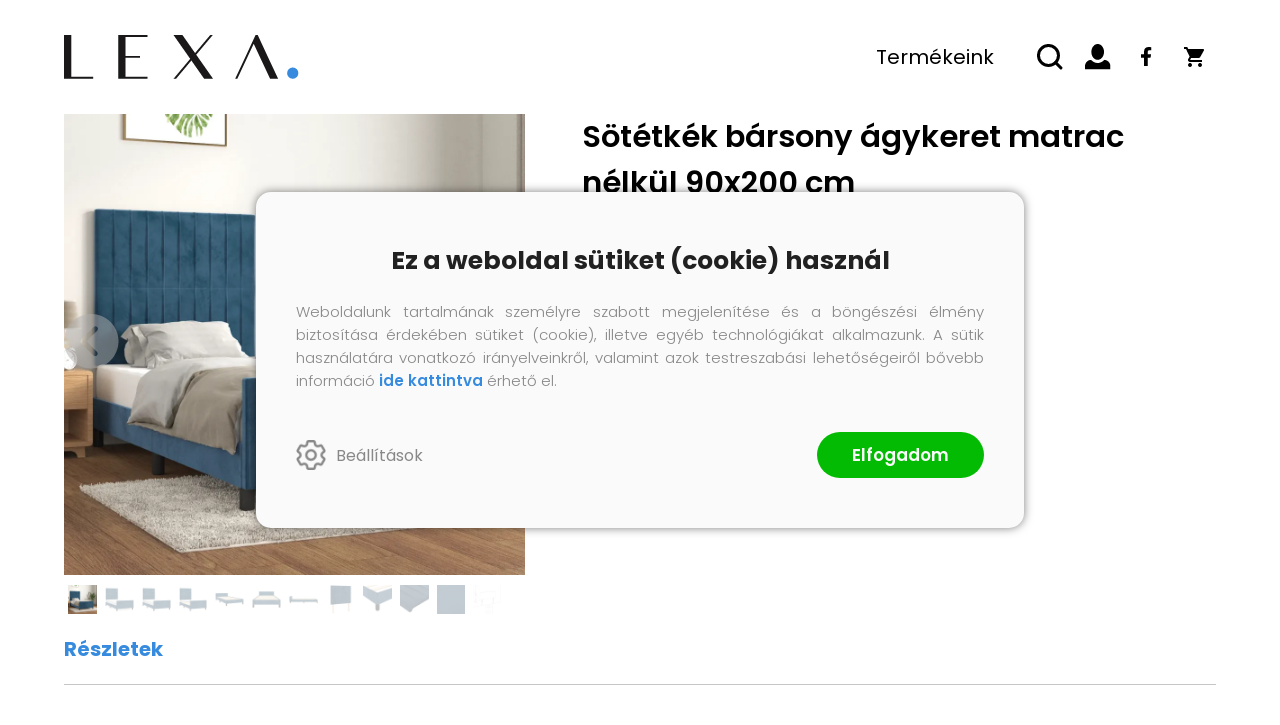

--- FILE ---
content_type: text/html; charset=utf-8
request_url: https://lexa.hu/termek/sotetkek-barsony-agykeret-fejtamlaval-90x200-cm-149972
body_size: 13819
content:


<!DOCTYPE html>
<html lang="hu">
    <head><meta charset="utf-8" />
<meta property="og:locale" content="hu_HU" />
<meta property="og:title" content="Sötétkék bársony ágykeret matrac nélkül 90x200 cm" />
<meta property="og:url" content="https://lexa.hu/termek/sotetkek-barsony-agykeret-fejtamlaval-90x200-cm-149972" />
<meta property="og:type" content="website"/>
<meta property="og:site_name" content="Lexa" />
<meta property="fb:app_id" content="1278508445910651"/>
<meta property="og:image" content="https://vdxl.im/8720287443490_m_en_hd_1.jpg" />
<meta property="og:description" content="Aludjon jobban ezzel a fejtámlával ellátott ágykerettel! Hangulatos kiegészítője lesz bármely hálószobának. Puha bársony: A bársony egy puha, fényűző anyag, amely sűrű, egyenletesen vágott sima szálairól..." />
<meta name="description" content="Aludjon jobban ezzel a fejtámlával ellátott ágykerettel! Hangulatos kiegészítője lesz bármely hálószobának. Puha bársony: A bársony egy puha, fényűző anyag, amely sűrű, egyenletesen vágott sima szálairól..." />
<meta name="viewport" content="width=device-width, initial-scale=1, minimal-ui" />
<meta name="dc.language" content="hu" />
<meta name="dc.source" content="https://lexa.hu/termek/sotetkek-barsony-agykeret-fejtamlaval-90x200-cm-149972" />
<meta name="dc.title" content="Sötétkék bársony ágykeret matrac nélkül 90x200 cm" />
<meta name="dc.subject" content="Sötétkék bársony ágykeret matrac nélkül 90x200 cm" />
<meta name="dc.description" content="Aludjon jobban ezzel a fejtámlával ellátott ágykerettel! Hangulatos kiegészítője lesz bármely hálószobának. Puha bársony: A bársony egy puha, fényűző anyag, amely sűrű, egyenletesen vágott sima szálairól..." />
<meta name="dc.format" content="text/html" />
<meta name="dc.type" content="Text" />
<title>Sötétkék bársony ágykeret matrac nélkül 90x200 cm</title>
<link rel='icon' type='image/x-icon' href='https://lexa.hu/favicon.ico'>
<link rel='apple-touch-icon' href='https://lexa.hu/apple-touch-icon.png'>
<link href='/content/RBSlider2/RBSlider2-2.8.9.css' rel='preload' as='style' />
<link href='/Content/rb-4.5.4.css' rel='preload' as='style' />
<link href='/Content/rb-controls-2.5.3.css' rel='preload' as='style' />
<link href='/Content/rb-section-1.5.6.css' rel='preload' as='style' />
<link href='/Content/rb-shop-3.0.2.css' rel='preload' as='style' />
<link href='/Content/rb-commercial-1.0.6.css' rel='preload' as='style' />
<link href='/Content/Site-1.3.3.css' rel='preload' as='style' />
<noscript>
Nincs engedélyezve a javascript.
</noscript>
<script src='/Scripts/jquery-3.6.0.min.js'></script>
<script src='/Scripts/encoder.js'></script>
<script src='/Scripts/rb-4.2.6.js'></script>
<script src='/Scripts/rb-controls-1.8.5.js'></script>

<script>window.dataLayer = window.dataLayer || [];function gtag(){dataLayer.push(arguments);}gtag("consent", "default",{ "ad_storage": "denied","ad_user_data": "denied","ad_personalization": "denied","analytics_storage": "denied","functionality_storage": "denied","personalization_storage": "denied","security_storage": "granted"});</script>

<!-- Google Tag Manager -->
<script>(function(w,d,s,l,i){w[l]=w[l]||[];w[l].push({'gtm.start':
new Date().getTime(),event:'gtm.js'});var f=d.getElementsByTagName(s)[0],j=d.createElement(s),dl=l!='dataLayer'?'&l='+l:'';j.async=true;j.src=
'https://www.googletagmanager.com/gtm.js?id='+i+dl;f.parentNode.insertBefore(j,f);
})(window,document,'script','dataLayer','GTM-TZB67JM');</script>
<!-- End Google Tag Manager -->

<script async src='https://www.googletagmanager.com/gtag/js?id=G-XH8D5F8DEZ'></script> <script> window.dataLayer = window.dataLayer || [];
function gtag(){dataLayer.push(arguments);} gtag('js', new Date());
gtag('get', 'G-XH8D5F8DEZ', 'client_id', (clientID) => { saveClientId(clientID,"")});
gtag('get', 'G-XH8D5F8DEZ', 'session_id', (id) => { saveClientId("",id)});
function saveClientId(clientID,sessionId) {
if(clientID){
RBSetCookie("RBgClientId", clientID, 0);
}
if(sessionId){
RBSetCookie("RBgSessionId", sessionId, 0);
}
}
</script>



<script src='/Scripts/rb-shop-1.8.5.js'></script>
<script src='/Scripts/jquery-ui-1.13.1.min.js'></script>
<script src='/Content/entertotab/entertotab.1.0.1.js'></script>
<script src='/Content/messagebox/jquery.alerts.1.1.1.js'></script>
<script src='/Scripts/jquery.timers-1.2.js'></script>
<script src='/content/RBSlider2/RBSlider2-2.8.9.js'></script>

<script src='/content/SwipeEvent/jquery.event.move.1.3.2.js'></script>
<script src='/content/SwipeEvent/jquery.event.swipe.0.5.js'></script>

<link rel='stylesheet' href='/content/RBSidebar/rbsidebar-1.0.6.css' type='text/css' media='screen' />

<link rel='stylesheet' type='text/css' href='/content/Msg/jquery.msg.css' />
<script src='/content/Msg/jquery.center.min.js'></script>
<script src='/content/Msg/jquery.msg.min.1.0.8.js'></script>

<script type='text/javascript'>
function RBAjaxLoadDivInit() {
}
function RBConfirmFuncUser(confirm, functionYes, functionNo) {
RBConfirmFunc("Figyelem", confirm, "Rendben", "Mégsem",functionYes,"",functionNo);
}
</script>
<script type='text/javascript'>
$(document).ready(function () {
RBMediaState_Resize([{'azon':'Mobile', 'width':568 }, {'azon':'Tablet', 'width':1140 }, {'azon':'Desktop', 'width':0 }])
});
</script>


<link href='/Content/messagebox/jquery.alerts.css' rel='stylesheet' type='text/css' />
<link href='/Content/jQueryUICss/ui-lightness/jquery-ui-1.7.2.custom.css' rel='stylesheet' type='text/css' />
<link rel='stylesheet' href='/content/RBSlider2/RBSlider2-2.8.9.css' type='text/css' />

<link href='/Content/rb-4.5.4.css' rel='stylesheet' type='text/css' />
<link href='/Content/rb-controls-2.5.3.css' rel='stylesheet' type='text/css' />

<link href='/Content/rb-section-1.5.6.css' rel='stylesheet' type='text/css' />
<link href='/Content/rb-shop-3.0.2.css' rel='stylesheet' type='text/css' />
<link href='/Content/rb-commercial-1.0.6.css' rel='stylesheet' type='text/css' />
<link href='/Content/Site-1.3.3.css' rel='stylesheet' type='text/css' />
<title>

</title></head>
    <body class='body_root body_ArticleInfoGrid body_ArticleInfoGrid_Detail body_others body_guest body_isdesktop'>
        <div id='fb-root'></div>
<script type='text/javascript'>
window.fbAsyncInit = function() {
FB.init({
appId  : '1278508445910651',
status : true,
cookie : true,
xfbml  : true,
oauth : true
});
};
</script>
<script>(function(d, s, id) {
var js, fjs = d.getElementsByTagName(s)[0];
if (d.getElementById(id)) {return;}
js = d.createElement(s); js.id = id;
js.src = '//connect.facebook.net/hu_HU/all.js#xfbml=1&appId=1278508445910651';
fjs.parentNode.insertBefore(js, fjs);
}(document, 'script', 'facebook-jssdk'));
</script>

<script src='https://www.youtube.com/iframe_api'></script>
<script>
window.dataLayer = window.dataLayer || [];
window.dataLayer.push({
'event': 'content view',
'content_id': '3125859'
});
</script>

<!-- Google Tag Manager (noscript) -->
<noscript><iframe src="https://www.googletagmanager.com/ns.html?id=GTM-TZB67JM"
height="0" width="0" style="display:none;visibility:hidden"></iframe></noscript>
<!-- End Google Tag Manager (noscript) -->

<div id='rb_dialog'>
</div>
<div  class='popup_panel_container'>
<div id='rb-overlay' class='rb-overlay divonclick' style='display: none'  onclick='javascript: RBBodyOverlayClick()'>
</div>
<div id='rb-spec1overlay' class='rb-overlay rb-specoverlay divonclick' style='display: none'  onclick='javascript: RBSpecBodyOverlayClick("1")'>
</div>
<script type='text/javascript'>
$(document).ready(function () {
$('.rb-overlay').on('touchmove', function(e){ 
if (e.preventDefault)
e.preventDefault();
RBStopEvent(e);
});
});
</script>

<div id='rb-loading-overlay'  style='display: none'>
<div  class='rb-loading-overlay-msg'>
</div>
</div>

<div  class='main_rbinfo_panel'>
<div id='popup-rbinfo_panel' class='popup-rbinfo_panel popup_panel rb-popuppanel-disabled'>
<div  class='popup_panel_wrapper'>
<div  class='popup-rbinfo_panel_closebutton popup_panel_closebutton divonclick'   onclick='javascript: RBBodyOverlayClick(); return false;'>
</div>
<div id='popup-rbinfo_panel_body' class='popup-rbinfo_panel_body popup_panel_body'  tabindex=0>
</div>
</div>
</div>

</div>
<div  class='main_rbimage_panel'>
<div id='popup-rbimage_panel' class='popup-rbimage_panel popup_panel rb-popuppanel-disabled divonclick'   onclick='javascript: RBBodyOverlayClick();'>
<div  class='popup_panel_wrapper'>
<div  class='popup-rbimage_panel_closebutton popup_panel_closebutton divonclick'   onclick='javascript: RBBodyOverlayClick(); return false;'>
</div>
<div id='popup-rbimage_panel_body' class='popup-rbimage_panel_body popup_panel_body'  tabindex=0>
</div>
</div>
</div>

</div>
<div  class='main_menu_login_panel'>
<div id='popup-login_panel' class='popup-login_panel popup_panel rb-popuppanel-disabled'>
<div  class='popup_panel_wrapper'>
<div  class='popup-login_panel_closebutton popup_panel_closebutton divonclick'   onclick='javascript: RBBodyOverlayClick(); return false;'>
</div>
<div id='popup-login_panel_body' class='popup-login_panel_body popup_panel_body'  tabindex=0>
</div>
</div>
</div>

</div>
<div  class='main_menu_register_panel'>
<div id='popup-register_panel' class='popup-register_panel popup_panel rb-popuppanel-disabled'>
<div  class='popup_panel_wrapper'>
<div  class='popup-register_panel_closebutton popup_panel_closebutton divonclick'   onclick='javascript: RBBodyOverlayClick(); return false;'>
</div>
<div id='popup-register_panel_body' class='popup-register_panel_body popup_panel_body'  tabindex=0>
</div>
</div>
</div>

</div>
<div  class='main_menu_search_panel'>
<div id='popup-search_panel' class='popup-search_panel popup_panel rb-popuppanel-disabled'>
<div  class='popup_panel_wrapper'>
<div  class='popup-search_panel_closebutton popup_panel_closebutton divonclick'   onclick='javascript: RBBodyOverlayClick(); return false;'>
</div>
<div id='popup-search_panel_body' class='popup-search_panel_body popup_panel_body'  tabindex=0>
</div>
</div>
</div>

</div>
<div  class='main_menu_input_panel'>
<div id='popup-input-popup_panel' class='popup-input-popup_panel popup_panel input_popupinput_panel rb-popuppanel-disabled'>
<div  class='popup_panel_wrapper'>
<div  class='popup-input-popup_panel_closebutton popup_panel_closebutton divonclick'   onclick='javascript: RBBodyOverlayClick(); return false;'>
</div>
<div id='popup-input-popup_panel_body' class='popup-input-popup_panel_body popup_panel_body'  tabindex=0>
</div>
</div>
</div>

</div>
<div  class='main_menu_videogallery_panel'>
<div id='popup-videogallery_panel' class='popup-videogallery_panel popup_panel rb-popuppanel-disabled'>
<div  class='popup_panel_wrapper'>
<div  class='popup-videogallery_panel_closebutton popup_panel_closebutton divonclick'   onclick='javascript: RBBodyOverlayClick(); return false;'>
</div>
<div id='popup-videogallery_panel_body' class='popup-videogallery_panel_body popup_panel_body'  tabindex=0>
</div>
</div>
</div>

</div>
<div  class='main_menu_crop_panel'>
<div id='popup-rb_crop_panel' class='popup-rb_crop_panel popup_panel rb-popuppanel-disabled'>
<div  class='popup_panel_wrapper'>
<div  class='popup-rb_crop_panel_closebutton popup_panel_closebutton divonclick'   onclick='RBSpecBodyOverlayClick("1"); return false;'>
</div>
<div id='popup-rb_crop_panel_body' class='popup-rb_crop_panel_body popup_panel_body'  tabindex=0>
</div>
</div>
</div>

</div>
<div  class='main_menu_extra_panel'>
<div id='popup-extra_panel' class='popup-extra_panel popup_panel rb-popuppanel-disabled'>
<div  class='popup_panel_wrapper'>
<div  class='popup-extra_panel_closebutton popup_panel_closebutton divonclick'   onclick='javascript: RBBodyOverlayClick(); return false;'>
</div>
<div id='popup-extra_panel_body' class='popup-extra_panel_body popup_panel_body'  tabindex=0>
</div>
</div>
</div>

</div>
<div  class='main_menu_extranew_panel'>
<div id='popup-extranew_panel' class='popup-extranew_panel popup_panel rb-popuppanel-disabled'>
<div  class='popup_panel_wrapper'>
<div id='popup-extranew_panel_body' class='popup-extranew_panel_body popup_panel_body'  tabindex=0>
</div>
</div>
</div>

</div>
<div id='popupdata-panel' class='popupdata-panel specpopup_panel rb-popuppanel-disabled'>
</div>

<div  class='popup_basket_panel'>
<div id='popup-popupbasket_full_panel' class='popup-popupbasket_full_panel popup_panel rb-popuppanel-disabled'>
<div  class='popup_panel_wrapper'>
<div  class='popup-popupbasket_full_panel_closebutton popup_panel_closebutton divonclick'   onclick='javascript: RBBodyOverlayClick(); return false;'>
</div>
<div id='popup-popupbasket_full_panel_body' class='popup-popupbasket_full_panel_body popup_panel_body'  tabindex=0>
</div>
</div>
</div>

</div>


</div>

<div  class='popuploginbutton_hidden' style='display: none'>
<div  class='popup_full popup-login_full'>
<div  class='popup_buttons'>
<div  class='popup-login_button popup-login_button_on popup_button popup_button_on divonclick'   onclick='javascript: RBBodyOverlayClick(); RBRemoveClass(".popup-login_panel","rb-popuppanel-disabled"); RBAddClass(".popup-login_panel","rb-popuppanel-visibled"); RBAjax_LoadDiv("/Account/LogOnInfo","popup-login_panel_body", "","",""); RBBodyOverlayOn(); RBAddClass(".popup-login_button_off", "rb-overlay-click"); SetVisible(".popup_button_on"); SetDisable(".popup_button_off"); SetVisible(".popup-login_full .popup-login_button_off"); SetDisable(".popup-login_full .popup-login_button_on");  return false;' title='Bejelentkezés'>
</div>
<div  class='popup-login_button popup-login_button_off popup_button popup_button_off divonclick' style='display: none'  onclick='javascript: RBBodyOverlayOff();  return false;' title='Bejelentkezés'>
</div>
</div>
</div>

</div>
<div  class='popupregisterbutton_hidden' style='display: none'>
<div  class='popup_full popup-register_full'>
<div  class='popup_buttons'>
<div  class='popup-register_button popup-register_button_on popup_button popup_button_on divonclick'   onclick='javascript: RBBodyOverlayClick(); RBRemoveClass(".popup-register_panel","rb-popuppanel-disabled"); RBAddClass(".popup-register_panel","rb-popuppanel-visibled"); RBAjax_LoadDiv("/Account/ChildRegister","popup-register_panel_body", "","",""); RBBodyOverlayOn(); RBAddClass(".popup-register_button_off", "rb-overlay-click"); SetVisible(".popup_button_on"); SetDisable(".popup_button_off"); SetVisible(".popup-register_full .popup-register_button_off"); SetDisable(".popup-register_full .popup-register_button_on");  return false;' title='Regisztrálás'>
</div>
<div  class='popup-register_button popup-register_button_off popup_button popup_button_off divonclick' style='display: none'  onclick='javascript: RBBodyOverlayOff();  return false;' title='Regisztrálás'>
</div>
</div>
</div>

</div>
<div  class='rb-scrolltop divonclick'   onclick='RBScrollToId("container")'>
</div>

<script src='/content/RBParallax/RBParallax-1.0.9.js'></script>

<script type='text/javascript'>
var PrgParallaxController;
$(document).ready(function () {
// init controller
PrgParallaxController = new RBParallaxController()
PrgParallaxController.AddTopClassItem('', 'body', RBGetWindowsHeight(), 'rb-scrolltop-show');
});
</script>

<div  class='rb_shop_additempopup-full disableitem'>
</div>


        <script>
            $(document).ready(function ($) {
                PrgParallaxController.AddTopClassItem("", "#container", "100", "rb-top100");
            });
	    </script>
        <div id="container">
            
            
              <div id="rbsidebar-menupanel" class="rbsidebar_panel rbsidebar_panel_disabled">
                <div class="menu menu_sidebar">
                  <div class="menu_items">
                    <div  class='main_menu_applicationinfo'>
<div  class='menu_divitem main_menu_mail'>
<div class='menu_item rbmenuh2'>
<a href="mailto:ugyfelszolgalat@lexa.hu" title='E-mail' >
<div  class='menu_divitem_image'>
</div>
<div  class='menu_divitem_info'>
<div  class='menu_divitem_title'>
ugyfelszolgalat@lexa.hu
</div>
</div>
</a>
</div>
</div>

</div>

<div  class='menu_divitem menuitem_home'>
<div class='menu_item rbmenuh2'>
<a href="https://lexa.hu/" title='Vissza a főoldalra' >
<div  class='menu_divitem_image'>
</div>
<div  class='menu_divitem_info'>
<div  class='menu_divitem_title'>
Vissza a főoldalra
</div>
</div>
</a>
</div>
</div>

<div  class='main_menu_login divonclick'   onclick='RBOnClick(".popuploginbutton_hidden .popup-login_button_on");'>
Bejelentkezés
</div>
<div  class='menu_divitem main_menu_search'>
<div class='menu_item rbmenuh2'>
<a href="https://lexa.hu/termekek" title='Keresés' >
<div  class='menu_divitem_image'>
</div>
<div  class='menu_divitem_info'>
<div  class='menu_divitem_title'>
Keresés
</div>
</div>
</a>
</div>
</div>

<div  class='main_menu_top'>
<div  class='menu_divitem'>
<div class='menu_item rbmenuh2'>
<a href="https://lexa.hu/termekek" title='Termékeink' >
<div  class='menu_divitem_image'>
</div>
<div  class='menu_divitem_info'>
<div  class='menu_divitem_title'>
Termékeink
</div>
</div>
</a>
</div>
</div>

<div  class='main_menu_child'>
<div  class='menu_divitem'>
<div class='menu_item rbmenuh2'>
<a href="https://lexa.hu/termekek/allat-es-kisallat-kellekek" title='Állat és kisállat kellékek' >
<div  class='menu_divitem_image'>
</div>
<div  class='menu_divitem_info'>
<div  class='menu_divitem_title'>
Állat és kisállat kellékek
</div>
</div>
</a>
</div>
</div>

<div  class='menu_divitem'>
<div class='menu_item rbmenuh2'>
<a href="https://lexa.hu/termekek/baba-es-totyogo" title='Baba és totyogó' >
<div  class='menu_divitem_image'>
</div>
<div  class='menu_divitem_info'>
<div  class='menu_divitem_title'>
Baba és totyogó
</div>
</div>
</a>
</div>
</div>

<div  class='menu_divitem'>
<div class='menu_item rbmenuh2'>
<a href="https://lexa.hu/termekek/butorok" title='Bútorok' >
<div  class='menu_divitem_image'>
</div>
<div  class='menu_divitem_info'>
<div  class='menu_divitem_title'>
Bútorok
</div>
</div>
</a>
</div>
</div>

<div  class='menu_divitem'>
<div class='menu_item rbmenuh2'>
<a href="https://lexa.hu/termekek/gepjarmuvek-es-alkatreszek" title='Gépjárművek és alkatrészek' >
<div  class='menu_divitem_image'>
</div>
<div  class='menu_divitem_info'>
<div  class='menu_divitem_title'>
Gépjárművek és alkatrészek
</div>
</div>
</a>
</div>
</div>

<div  class='menu_divitem'>
<div class='menu_item rbmenuh2'>
<a href="https://lexa.hu/termekek/jatekok" title='Játékok' >
<div  class='menu_divitem_image'>
</div>
<div  class='menu_divitem_info'>
<div  class='menu_divitem_title'>
Játékok
</div>
</div>
</a>
</div>
</div>

<div  class='menu_divitem'>
<div class='menu_item rbmenuh2'>
<a href="https://lexa.hu/termekek/kamera-es-optika" title='Kamera és optika' >
<div  class='menu_divitem_image'>
</div>
<div  class='menu_divitem_info'>
<div  class='menu_divitem_title'>
Kamera és optika
</div>
</div>
</a>
</div>
</div>

<div  class='menu_divitem'>
<div class='menu_item rbmenuh2'>
<a href="https://lexa.hu/termekek/muszaki" title='Műszaki' >
<div  class='menu_divitem_image'>
</div>
<div  class='menu_divitem_info'>
<div  class='menu_divitem_title'>
Műszaki
</div>
</div>
</a>
</div>
</div>

<div  class='menu_divitem'>
<div class='menu_item rbmenuh2'>
<a href="https://lexa.hu/termekek/otthon-es-kert" title='Otthon és kert' >
<div  class='menu_divitem_image'>
</div>
<div  class='menu_divitem_info'>
<div  class='menu_divitem_title'>
Otthon és kert
</div>
</div>
</a>
</div>
</div>

<div  class='menu_divitem'>
<div class='menu_item rbmenuh2'>
<a href="https://lexa.hu/termekek/sportszerek" title='Sportszerek' >
<div  class='menu_divitem_image'>
</div>
<div  class='menu_divitem_info'>
<div  class='menu_divitem_title'>
Sportszerek
</div>
</div>
</a>
</div>
</div>

<div  class='menu_divitem'>
<div class='menu_item rbmenuh2'>
<a href="https://lexa.hu/termekek/szepseg-es-egeszseg" title='Szépség és egészség' >
<div  class='menu_divitem_image'>
</div>
<div  class='menu_divitem_info'>
<div  class='menu_divitem_title'>
Szépség és egészség
</div>
</div>
</a>
</div>
</div>

<div  class='menu_divitem'>
<div class='menu_item rbmenuh2'>
<a href="https://lexa.hu/termekek/vallalkozas-es-ipar" title='Vállalkozás és ipar' >
<div  class='menu_divitem_image'>
</div>
<div  class='menu_divitem_info'>
<div  class='menu_divitem_title'>
Vállalkozás és ipar
</div>
</div>
</a>
</div>
</div>

<div  class='menu_divitem'>
<div class='menu_item rbmenuh2'>
<a href="https://lexa.hu/termekek/mas" title='Más' >
<div  class='menu_divitem_image'>
</div>
<div  class='menu_divitem_info'>
<div  class='menu_divitem_title'>
Más
</div>
</div>
</a>
</div>
</div>

</div>
</div>

                  </div>
                </div>
              </div>
            
            <div id="page"  class='page page_ArticleInfoGrid page_ArticleInfoGrid_Detail page_others'>
                <div id="header">
                    <div id="site-name">
                      
                        <div class="baseheader_main">
                          <div class="baseheader_left">
                            <div class="baseheader_mini">
                                <div id='rbsidebar-menubutton' class='rbsidebar_button'>
</div>
<script type='text/javascript'>
$(document).ready(function () {
$('#rbsidebar-menubutton').RBSidebar('rbsidebar-menupanel','push','');
});
</script>


                            </div>
                          </div>
                          <div class="baseheader_line1">
                            <div class="baseheader_lineleft">
                              <div class="baseheader" onclick="window.location = '/'">
                              </div>
                            </div>
                            <div class="baseheader_right">
                              <div class="menu_items">
                                <div  class='menu_divitem menu_haschildmenu'>
<div class='menu_item menu_firstitem rbmenuh2'>
<a href="https://lexa.hu/termekek" >
<div  class='menu_divitem_image'>
</div>
<div  class='menu_divitem_info'>
<div  class='menu_divitem_title'>
Termékeink
</div>
</div>
</a>
</div>
<div  class='menu_childitems menu_childitems_disable'>
<div  class='menu_divitem menu_haschildmenu'>
<div class='menu_item rbmenuh2'>
<a href="https://lexa.hu/termekek/allat-es-kisallat-kellekek" >
<div  class='menu_divitem_image'>
</div>
<div  class='menu_divitem_info'>
<div  class='menu_divitem_title'>
Állat és kisállat kellékek
</div>
</div>
</a>
</div>
<div  class='menu_childchilditems'>
<div  class='menu_divitem'>
<div class='menu_item rbmenuh2'>
<a href="https://lexa.hu/termekek/kisallat-kellekek" >
<div  class='menu_divitem_image'>
</div>
<div  class='menu_divitem_info'>
<div  class='menu_divitem_title'>
Kisállat kellékek
</div>
</div>
</a>
</div>
</div>


</div>
</div>

<div  class='menu_divitem menu_haschildmenu'>
<div class='menu_item rbmenuh2'>
<a href="https://lexa.hu/termekek/baba-es-totyogo" >
<div  class='menu_divitem_image'>
</div>
<div  class='menu_divitem_info'>
<div  class='menu_divitem_title'>
Baba és totyogó
</div>
</div>
</a>
</div>
<div  class='menu_childchilditems'>
<div  class='menu_divitem'>
<div class='menu_item rbmenuh2'>
<a href="https://lexa.hu/termekek/baba-biztonsag" >
<div  class='menu_divitem_image'>
</div>
<div  class='menu_divitem_info'>
<div  class='menu_divitem_title'>
Baba biztonság
</div>
</div>
</a>
</div>
</div>

<div  class='menu_divitem'>
<div class='menu_item rbmenuh2'>
<a href="https://lexa.hu/termekek/babajatekok-es-foglalkoztatok" >
<div  class='menu_divitem_image'>
</div>
<div  class='menu_divitem_info'>
<div  class='menu_divitem_title'>
Babajátékok és foglalkoztatók
</div>
</div>
</a>
</div>
</div>

<div  class='menu_divitem'>
<div class='menu_item rbmenuh2'>
<a href="https://lexa.hu/termekek/babaszallitas" >
<div  class='menu_divitem_image'>
</div>
<div  class='menu_divitem_info'>
<div  class='menu_divitem_title'>
Babaszállítás
</div>
</div>
</a>
</div>
</div>

<div  class='menu_divitem'>
<div class='menu_item rbmenuh2'>
<a href="https://lexa.hu/termekek/pelenkazas" >
<div  class='menu_divitem_image'>
</div>
<div  class='menu_divitem_info'>
<div  class='menu_divitem_title'>
Pelenkázás
</div>
</div>
</a>
</div>
</div>

<div  class='menu_divitem'>
<div class='menu_item rbmenuh2'>
<a href="https://lexa.hu/termekek/szoptatas-es-etetes" >
<div  class='menu_divitem_image'>
</div>
<div  class='menu_divitem_info'>
<div  class='menu_divitem_title'>
Szoptatás és etetés
</div>
</div>
</a>
</div>
</div>


</div>
</div>

<div  class='menu_divitem menu_haschildmenu'>
<div class='menu_item rbmenuh2'>
<a href="https://lexa.hu/termekek/butorok" >
<div  class='menu_divitem_image'>
</div>
<div  class='menu_divitem_info'>
<div  class='menu_divitem_title'>
Bútorok
</div>
</div>
</a>
</div>
<div  class='menu_childchilditems'>
<div  class='menu_divitem'>
<div class='menu_item rbmenuh2'>
<a href="https://lexa.hu/termekek/agyak-es-kiegeszitok" >
<div  class='menu_divitem_image'>
</div>
<div  class='menu_divitem_info'>
<div  class='menu_divitem_title'>
Ágyak és kiegészítők
</div>
</div>
</a>
</div>
</div>

<div  class='menu_divitem'>
<div class='menu_item rbmenuh2'>
<a href="https://lexa.hu/termekek/asztal-kellekek" >
<div  class='menu_divitem_image'>
</div>
<div  class='menu_divitem_info'>
<div  class='menu_divitem_title'>
Asztal kellékek
</div>
</div>
</a>
</div>
</div>

<div  class='menu_divitem'>
<div class='menu_item rbmenuh2'>
<a href="https://lexa.hu/termekek/asztalok" >
<div  class='menu_divitem_image'>
</div>
<div  class='menu_divitem_info'>
<div  class='menu_divitem_title'>
Asztalok
</div>
</div>
</a>
</div>
</div>

<div  class='menu_divitem'>
<div class='menu_item rbmenuh2'>
<a href="https://lexa.hu/termekek/baba-es-totyogo-butorok" >
<div  class='menu_divitem_image'>
</div>
<div  class='menu_divitem_info'>
<div  class='menu_divitem_title'>
Baba- és totyogó bútorok
</div>
</div>
</a>
</div>
</div>

<div  class='menu_divitem'>
<div class='menu_item rbmenuh2'>
<a href="https://lexa.hu/termekek/butorgarniturak" >
<div  class='menu_divitem_image'>
</div>
<div  class='menu_divitem_info'>
<div  class='menu_divitem_title'>
Bútorgarnitúrák
</div>
</div>
</a>
</div>
</div>

<div  class='menu_divitem'>
<div class='menu_item rbmenuh2'>
<a href="https://lexa.hu/termekek/futonok" >
<div  class='menu_divitem_image'>
</div>
<div  class='menu_divitem_info'>
<div  class='menu_divitem_title'>
Futonok
</div>
</div>
</a>
</div>
</div>

<div  class='menu_divitem'>
<div class='menu_item rbmenuh2'>
<a href="https://lexa.hu/termekek/gorgos-es-szigetbutorok" >
<div  class='menu_divitem_image'>
</div>
<div  class='menu_divitem_info'>
<div  class='menu_divitem_title'>
Görgős és szigetbútorok
</div>
</div>
</a>
</div>
</div>

<div  class='menu_divitem'>
<div class='menu_item rbmenuh2'>
<a href="https://lexa.hu/termekek/irodai-butorok" >
<div  class='menu_divitem_image'>
</div>
<div  class='menu_divitem_info'>
<div  class='menu_divitem_title'>
Irodai bútorok
</div>
</div>
</a>
</div>
</div>

<div  class='menu_divitem'>
<div class='menu_item rbmenuh2'>
<a href="https://lexa.hu/termekek/irodai-butorzat-kiegeszitok" >
<div  class='menu_divitem_image'>
</div>
<div  class='menu_divitem_info'>
<div  class='menu_divitem_title'>
Irodai bútorzat kiegészítők
</div>
</div>
</a>
</div>
</div>

<div  class='menu_divitem'>
<div class='menu_item rbmenuh2'>
<a href="https://lexa.hu/termekek/kanape-kellekek" >
<div  class='menu_divitem_image'>
</div>
<div  class='menu_divitem_info'>
<div  class='menu_divitem_title'>
Kanapé kellékek
</div>
</div>
</a>
</div>
</div>

<div  class='menu_divitem'>
<div class='menu_item rbmenuh2'>
<a href="https://lexa.hu/termekek/kanapek" >
<div  class='menu_divitem_image'>
</div>
<div  class='menu_divitem_info'>
<div  class='menu_divitem_title'>
Kanapék
</div>
</div>
</a>
</div>
</div>

<div  class='menu_divitem'>
<div class='menu_item rbmenuh2'>
<a href="https://lexa.hu/termekek/kerti-butor" >
<div  class='menu_divitem_image'>
</div>
<div  class='menu_divitem_info'>
<div  class='menu_divitem_title'>
Kerti bútor
</div>
</div>
</a>
</div>
</div>

<div  class='menu_divitem'>
<div class='menu_item rbmenuh2'>
<a href="https://lexa.hu/termekek/kulteri-butorok-tartozekai" >
<div  class='menu_divitem_image'>
</div>
<div  class='menu_divitem_info'>
<div  class='menu_divitem_title'>
Kültéri bútorok tartozékai
</div>
</div>
</a>
</div>
</div>

<div  class='menu_divitem'>
<div class='menu_item rbmenuh2'>
<a href="https://lexa.hu/termekek/labtamaszok" >
<div  class='menu_divitem_image'>
</div>
<div  class='menu_divitem_info'>
<div  class='menu_divitem_title'>
Lábtámaszok
</div>
</div>
</a>
</div>
</div>

<div  class='menu_divitem'>
<div class='menu_item rbmenuh2'>
<a href="https://lexa.hu/termekek/labtarto-puffok" >
<div  class='menu_divitem_image'>
</div>
<div  class='menu_divitem_info'>
<div  class='menu_divitem_title'>
Lábtartó puffok
</div>
</div>
</a>
</div>
</div>

<div  class='menu_divitem'>
<div class='menu_item rbmenuh2'>
<a href="https://lexa.hu/termekek/nappali-butorok" >
<div  class='menu_divitem_image'>
</div>
<div  class='menu_divitem_info'>
<div  class='menu_divitem_title'>
Nappali bútorok
</div>
</div>
</a>
</div>
</div>

<div  class='menu_divitem'>
<div class='menu_item rbmenuh2'>
<a href="https://lexa.hu/termekek/padok" >
<div  class='menu_divitem_image'>
</div>
<div  class='menu_divitem_info'>
<div  class='menu_divitem_title'>
Padok
</div>
</div>
</a>
</div>
</div>

<div  class='menu_divitem'>
<div class='menu_item rbmenuh2'>
<a href="https://lexa.hu/termekek/polcok" >
<div  class='menu_divitem_image'>
</div>
<div  class='menu_divitem_info'>
<div  class='menu_divitem_title'>
Polcok
</div>
</div>
</a>
</div>
</div>

<div  class='menu_divitem'>
<div class='menu_item rbmenuh2'>
<a href="https://lexa.hu/termekek/szekek" >
<div  class='menu_divitem_image'>
</div>
<div  class='menu_divitem_info'>
<div  class='menu_divitem_title'>
Székek
</div>
</div>
</a>
</div>
</div>

<div  class='menu_divitem'>
<div class='menu_item rbmenuh2'>
<a href="https://lexa.hu/termekek/szekrenyek-es-tarolok" >
<div  class='menu_divitem_image'>
</div>
<div  class='menu_divitem_info'>
<div  class='menu_divitem_title'>
Szekrények és tárolók
</div>
</div>
</a>
</div>
</div>

<div  class='menu_divitem'>
<div class='menu_item rbmenuh2'>
<a href="https://lexa.hu/termekek/terelvalasztok" >
<div  class='menu_divitem_image'>
</div>
<div  class='menu_divitem_info'>
<div  class='menu_divitem_title'>
Térelválasztók
</div>
</div>
</a>
</div>
</div>


</div>
</div>

<div  class='menu_divitem menu_haschildmenu'>
<div class='menu_item rbmenuh2'>
<a href="https://lexa.hu/termekek/gepjarmuvek-es-alkatreszek" >
<div  class='menu_divitem_image'>
</div>
<div  class='menu_divitem_info'>
<div  class='menu_divitem_title'>
Gépjárművek és alkatrészek
</div>
</div>
</a>
</div>
<div  class='menu_childchilditems'>
<div  class='menu_divitem'>
<div class='menu_item rbmenuh2'>
<a href="https://lexa.hu/termekek/gepjarmualkatreszek-es-tartozekok" >
<div  class='menu_divitem_image'>
</div>
<div  class='menu_divitem_info'>
<div  class='menu_divitem_title'>
Gépjárműalkatrészek és tartozékok
</div>
</div>
</a>
</div>
</div>

<div  class='menu_divitem'>
<div class='menu_item rbmenuh2'>
<a href="https://lexa.hu/termekek/jarmuvek" >
<div  class='menu_divitem_image'>
</div>
<div  class='menu_divitem_info'>
<div  class='menu_divitem_title'>
Járművek
</div>
</div>
</a>
</div>
</div>

<div  class='menu_divitem'>
<div class='menu_item rbmenuh2'>
<a href="https://lexa.hu/termekek/szervizfelszereles-es-szerszamok" >
<div  class='menu_divitem_image'>
</div>
<div  class='menu_divitem_info'>
<div  class='menu_divitem_title'>
Szervízfelszerelés és szerszámok
</div>
</div>
</a>
</div>
</div>


</div>
</div>

<div  class='menu_divitem menu_haschildmenu'>
<div class='menu_item rbmenuh2'>
<a href="https://lexa.hu/termekek/jatekok" >
<div  class='menu_divitem_image'>
</div>
<div  class='menu_divitem_info'>
<div  class='menu_divitem_title'>
Játékok
</div>
</div>
</a>
</div>
<div  class='menu_childchilditems'>
<div  class='menu_divitem'>
<div class='menu_item rbmenuh2'>
<a href="https://lexa.hu/termekek/babak-jatekkeszletek-es-jatekfigurak" >
<div  class='menu_divitem_image'>
</div>
<div  class='menu_divitem_info'>
<div  class='menu_divitem_title'>
Babák, játékkészletek és játékfigurák
</div>
</div>
</a>
</div>
</div>

<div  class='menu_divitem'>
<div class='menu_item rbmenuh2'>
<a href="https://lexa.hu/termekek/ball-pool-accessories" >
<div  class='menu_divitem_image'>
</div>
<div  class='menu_divitem_info'>
<div  class='menu_divitem_title'>
Ball Pool Accessories
</div>
</div>
</a>
</div>
</div>

<div  class='menu_divitem'>
<div class='menu_item rbmenuh2'>
<a href="https://lexa.hu/termekek/dobokocka-szettek-es-jatekok" >
<div  class='menu_divitem_image'>
</div>
<div  class='menu_divitem_info'>
<div  class='menu_divitem_title'>
Dobókocka szettek és játékok
</div>
</div>
</a>
</div>
</div>

<div  class='menu_divitem'>
<div class='menu_item rbmenuh2'>
<a href="https://lexa.hu/termekek/epitojatekok" >
<div  class='menu_divitem_image'>
</div>
<div  class='menu_divitem_info'>
<div  class='menu_divitem_title'>
Építőjátékok
</div>
</div>
</a>
</div>
</div>

<div  class='menu_divitem'>
<div class='menu_item rbmenuh2'>
<a href="https://lexa.hu/termekek/labdavermek" >
<div  class='menu_divitem_image'>
</div>
<div  class='menu_divitem_info'>
<div  class='menu_divitem_title'>
Labdavermek
</div>
</div>
</a>
</div>
</div>

<div  class='menu_divitem'>
<div class='menu_item rbmenuh2'>
<a href="https://lexa.hu/termekek/pokerzsetonok-es-keszletek" >
<div  class='menu_divitem_image'>
</div>
<div  class='menu_divitem_info'>
<div  class='menu_divitem_title'>
Pókerzsetonok és -készletek
</div>
</div>
</a>
</div>
</div>

<div  class='menu_divitem'>
<div class='menu_item rbmenuh2'>
<a href="https://lexa.hu/termekek/sportjatekok" >
<div  class='menu_divitem_image'>
</div>
<div  class='menu_divitem_info'>
<div  class='menu_divitem_title'>
Sportjátékok
</div>
</div>
</a>
</div>
</div>

<div  class='menu_divitem'>
<div class='menu_item rbmenuh2'>
<a href="https://lexa.hu/termekek/szabadteri-jatekfelszerelesek" >
<div  class='menu_divitem_image'>
</div>
<div  class='menu_divitem_info'>
<div  class='menu_divitem_title'>
Szabadtéri játékfelszerelések
</div>
</div>
</a>
</div>
</div>

<div  class='menu_divitem'>
<div class='menu_item rbmenuh2'>
<a href="https://lexa.hu/termekek/szabadteri-jatekok" >
<div  class='menu_divitem_image'>
</div>
<div  class='menu_divitem_info'>
<div  class='menu_divitem_title'>
Szabadtéri játékok
</div>
</div>
</a>
</div>
</div>

<div  class='menu_divitem'>
<div class='menu_item rbmenuh2'>
<a href="https://lexa.hu/termekek/szerepjatek" >
<div  class='menu_divitem_image'>
</div>
<div  class='menu_divitem_info'>
<div  class='menu_divitem_title'>
Szerepjáték
</div>
</div>
</a>
</div>
</div>

<div  class='menu_divitem'>
<div class='menu_item rbmenuh2'>
<a href="https://lexa.hu/termekek/tarsasjatekok" >
<div  class='menu_divitem_image'>
</div>
<div  class='menu_divitem_info'>
<div  class='menu_divitem_title'>
Társasjátékok
</div>
</div>
</a>
</div>
</div>

<div  class='menu_divitem'>
<div class='menu_item rbmenuh2'>
<a href="https://lexa.hu/termekek/vezetheto-jatekjarmuvek" >
<div  class='menu_divitem_image'>
</div>
<div  class='menu_divitem_info'>
<div  class='menu_divitem_title'>
Vezethető játékjárművek
</div>
</div>
</a>
</div>
</div>


</div>
</div>

<div  class='menu_divitem menu_haschildmenu'>
<div class='menu_item rbmenuh2'>
<a href="https://lexa.hu/termekek/kamera-es-optika" >
<div  class='menu_divitem_image'>
</div>
<div  class='menu_divitem_info'>
<div  class='menu_divitem_title'>
Kamera és optika
</div>
</div>
</a>
</div>
<div  class='menu_childchilditems'>
<div  class='menu_divitem'>
<div class='menu_item rbmenuh2'>
<a href="https://lexa.hu/termekek/fenykepezes" >
<div  class='menu_divitem_image'>
</div>
<div  class='menu_divitem_info'>
<div  class='menu_divitem_title'>
Fényképezés
</div>
</div>
</a>
</div>
</div>

<div  class='menu_divitem'>
<div class='menu_item rbmenuh2'>
<a href="https://lexa.hu/termekek/fenykepezogep-es-optikai-kellekek" >
<div  class='menu_divitem_image'>
</div>
<div  class='menu_divitem_info'>
<div  class='menu_divitem_title'>
Fényképezőgép és optikai kellékek
</div>
</div>
</a>
</div>
</div>


</div>
</div>

<div  class='menu_divitem menu_haschildmenu'>
<div class='menu_item rbmenuh2'>
<a href="https://lexa.hu/termekek/muszaki" >
<div  class='menu_divitem_image'>
</div>
<div  class='menu_divitem_info'>
<div  class='menu_divitem_title'>
Műszaki
</div>
</div>
</a>
</div>
<div  class='menu_childchilditems'>
<div  class='menu_divitem'>
<div class='menu_item rbmenuh2'>
<a href="https://lexa.hu/termekek/aramellatas-es-elektromos-tapegysegek" >
<div  class='menu_divitem_image'>
</div>
<div  class='menu_divitem_info'>
<div  class='menu_divitem_title'>
Áramellátás és elektromos tápegységek
</div>
</div>
</a>
</div>
</div>

<div  class='menu_divitem'>
<div class='menu_item rbmenuh2'>
<a href="https://lexa.hu/termekek/epitesi-fogyoeszkozok" >
<div  class='menu_divitem_image'>
</div>
<div  class='menu_divitem_info'>
<div  class='menu_divitem_title'>
Építési fogyóeszközök
</div>
</div>
</a>
</div>
</div>

<div  class='menu_divitem'>
<div class='menu_item rbmenuh2'>
<a href="https://lexa.hu/termekek/epitoanyagok" >
<div  class='menu_divitem_image'>
</div>
<div  class='menu_divitem_info'>
<div  class='menu_divitem_title'>
Építőanyagok
</div>
</div>
</a>
</div>
</div>

<div  class='menu_divitem'>
<div class='menu_item rbmenuh2'>
<a href="https://lexa.hu/termekek/femszivattyuk" >
<div  class='menu_divitem_image'>
</div>
<div  class='menu_divitem_info'>
<div  class='menu_divitem_title'>
Fémszivattyúk
</div>
</div>
</a>
</div>
</div>

<div  class='menu_divitem'>
<div class='menu_item rbmenuh2'>
<a href="https://lexa.hu/termekek/futes-szelloztetes-es-legkondicionalas" >
<div  class='menu_divitem_image'>
</div>
<div  class='menu_divitem_info'>
<div  class='menu_divitem_title'>
Fűtés, szellőztetés és légkondicionálás
</div>
</div>
</a>
</div>
</div>

<div  class='menu_divitem'>
<div class='menu_item rbmenuh2'>
<a href="https://lexa.hu/termekek/keritesek-es-valaszfalak" >
<div  class='menu_divitem_image'>
</div>
<div  class='menu_divitem_info'>
<div  class='menu_divitem_title'>
Kerítések és válaszfalak
</div>
</div>
</a>
</div>
</div>

<div  class='menu_divitem'>
<div class='menu_item rbmenuh2'>
<a href="https://lexa.hu/termekek/muszaki-tartozekok" >
<div  class='menu_divitem_image'>
</div>
<div  class='menu_divitem_info'>
<div  class='menu_divitem_title'>
Műszaki tartozékok
</div>
</div>
</a>
</div>
</div>

<div  class='menu_divitem'>
<div class='menu_item rbmenuh2'>
<a href="https://lexa.hu/termekek/szerszam-kiegeszitok" >
<div  class='menu_divitem_image'>
</div>
<div  class='menu_divitem_info'>
<div  class='menu_divitem_title'>
Szerszám-kiegészítők
</div>
</div>
</a>
</div>
</div>

<div  class='menu_divitem'>
<div class='menu_item rbmenuh2'>
<a href="https://lexa.hu/termekek/szerszamok" >
<div  class='menu_divitem_image'>
</div>
<div  class='menu_divitem_info'>
<div  class='menu_divitem_title'>
Szerszámok
</div>
</div>
</a>
</div>
</div>

<div  class='menu_divitem'>
<div class='menu_item rbmenuh2'>
<a href="https://lexa.hu/termekek/vizvezetekszereles" >
<div  class='menu_divitem_image'>
</div>
<div  class='menu_divitem_info'>
<div  class='menu_divitem_title'>
Vízvezetékszerelés
</div>
</div>
</a>
</div>
</div>

<div  class='menu_divitem'>
<div class='menu_item rbmenuh2'>
<a href="https://lexa.hu/termekek/zarak-kulcsok" >
<div  class='menu_divitem_image'>
</div>
<div  class='menu_divitem_info'>
<div  class='menu_divitem_title'>
Zárak & kulcsok
</div>
</div>
</a>
</div>
</div>


</div>
</div>

<div  class='menu_divitem menu_haschildmenu'>
<div class='menu_item rbmenuh2'>
<a href="https://lexa.hu/termekek/otthon-es-kert" >
<div  class='menu_divitem_image'>
</div>
<div  class='menu_divitem_info'>
<div  class='menu_divitem_title'>
Otthon és kert
</div>
</div>
</a>
</div>
<div  class='menu_childchilditems'>
<div  class='menu_divitem'>
<div class='menu_item rbmenuh2'>
<a href="https://lexa.hu/termekek/agynemuk-es-vaszonnemuk" >
<div  class='menu_divitem_image'>
</div>
<div  class='menu_divitem_info'>
<div  class='menu_divitem_title'>
Ágyneműk és vászonneműk
</div>
</div>
</a>
</div>
</div>

<div  class='menu_divitem'>
<div class='menu_item rbmenuh2'>
<a href="https://lexa.hu/termekek/arviz-tuz-es-gaz-elleni-vedelem" >
<div  class='menu_divitem_image'>
</div>
<div  class='menu_divitem_info'>
<div  class='menu_divitem_title'>
Árvíz, tűz és gáz elleni védelem
</div>
</div>
</a>
</div>
</div>

<div  class='menu_divitem'>
<div class='menu_item rbmenuh2'>
<a href="https://lexa.hu/termekek/dohanyzasi-kiegeszitok" >
<div  class='menu_divitem_image'>
</div>
<div  class='menu_divitem_info'>
<div  class='menu_divitem_title'>
Dohányzási kiegészítők
</div>
</div>
</a>
</div>
</div>

<div  class='menu_divitem'>
<div class='menu_item rbmenuh2'>
<a href="https://lexa.hu/termekek/esernyok-es-napernyok" >
<div  class='menu_divitem_image'>
</div>
<div  class='menu_divitem_info'>
<div  class='menu_divitem_title'>
Esernyők és napernyők
</div>
</div>
</a>
</div>
</div>

<div  class='menu_divitem'>
<div class='menu_item rbmenuh2'>
<a href="https://lexa.hu/termekek/furdoszobatartozekok" >
<div  class='menu_divitem_image'>
</div>
<div  class='menu_divitem_info'>
<div  class='menu_divitem_title'>
Fürdőszobatartozékok
</div>
</div>
</a>
</div>
</div>

<div  class='menu_divitem'>
<div class='menu_item rbmenuh2'>
<a href="https://lexa.hu/termekek/gyep-es-kert" >
<div  class='menu_divitem_image'>
</div>
<div  class='menu_divitem_info'>
<div  class='menu_divitem_title'>
Gyep és kert
</div>
</div>
</a>
</div>
</div>

<div  class='menu_divitem'>
<div class='menu_item rbmenuh2'>
<a href="https://lexa.hu/termekek/haztartasi-berendezesek" >
<div  class='menu_divitem_image'>
</div>
<div  class='menu_divitem_info'>
<div  class='menu_divitem_title'>
Háztartási berendezések
</div>
</div>
</a>
</div>
</div>

<div  class='menu_divitem'>
<div class='menu_item rbmenuh2'>
<a href="https://lexa.hu/termekek/haztartasi-gepek-alkatreszei-tartozekai" >
<div  class='menu_divitem_image'>
</div>
<div  class='menu_divitem_info'>
<div  class='menu_divitem_title'>
Háztartási gépek alkatrészei, tartozékai
</div>
</div>
</a>
</div>
</div>

<div  class='menu_divitem'>
<div class='menu_item rbmenuh2'>
<a href="https://lexa.hu/termekek/haztartasi-keszletek" >
<div  class='menu_divitem_image'>
</div>
<div  class='menu_divitem_info'>
<div  class='menu_divitem_title'>
Háztartási készletek
</div>
</div>
</a>
</div>
</div>

<div  class='menu_divitem'>
<div class='menu_item rbmenuh2'>
<a href="https://lexa.hu/termekek/kalyha-es-kandallotartozekok" >
<div  class='menu_divitem_image'>
</div>
<div  class='menu_divitem_info'>
<div  class='menu_divitem_title'>
Kályha- és kandallótartozékok
</div>
</div>
</a>
</div>
</div>

<div  class='menu_divitem'>
<div class='menu_item rbmenuh2'>
<a href="https://lexa.hu/termekek/kalyhak" >
<div  class='menu_divitem_image'>
</div>
<div  class='menu_divitem_info'>
<div  class='menu_divitem_title'>
Kályhák
</div>
</div>
</a>
</div>
</div>

<div  class='menu_divitem'>
<div class='menu_item rbmenuh2'>
<a href="https://lexa.hu/termekek/konyha-es-etkezo" >
<div  class='menu_divitem_image'>
</div>
<div  class='menu_divitem_info'>
<div  class='menu_divitem_title'>
Konyha és étkező
</div>
</div>
</a>
</div>
</div>

<div  class='menu_divitem'>
<div class='menu_item rbmenuh2'>
<a href="https://lexa.hu/termekek/lakberendezesi-targyak-es-kerti-kiegeszitok" >
<div  class='menu_divitem_image'>
</div>
<div  class='menu_divitem_info'>
<div  class='menu_divitem_title'>
Lakberendezési tárgyak és kerti kiegészítők
</div>
</div>
</a>
</div>
</div>

<div  class='menu_divitem'>
<div class='menu_item rbmenuh2'>
<a href="https://lexa.hu/termekek/medencek-es-furdok" >
<div  class='menu_divitem_image'>
</div>
<div  class='menu_divitem_info'>
<div  class='menu_divitem_title'>
Medencék és fürdők
</div>
</div>
</a>
</div>
</div>

<div  class='menu_divitem'>
<div class='menu_item rbmenuh2'>
<a href="https://lexa.hu/termekek/novenyek" >
<div  class='menu_divitem_image'>
</div>
<div  class='menu_divitem_info'>
<div  class='menu_divitem_title'>
Növények
</div>
</div>
</a>
</div>
</div>

<div  class='menu_divitem'>
<div class='menu_item rbmenuh2'>
<a href="https://lexa.hu/termekek/vallalkozas-es-otthoni-biztonsag" >
<div  class='menu_divitem_image'>
</div>
<div  class='menu_divitem_info'>
<div  class='menu_divitem_title'>
Vállalkozás és otthoni biztonság
</div>
</div>
</a>
</div>
</div>

<div  class='menu_divitem'>
<div class='menu_item rbmenuh2'>
<a href="https://lexa.hu/termekek/veszhelyzeti-kellekek" >
<div  class='menu_divitem_image'>
</div>
<div  class='menu_divitem_info'>
<div  class='menu_divitem_title'>
Vészhelyzeti kellékek
</div>
</div>
</a>
</div>
</div>

<div  class='menu_divitem'>
<div class='menu_item rbmenuh2'>
<a href="https://lexa.hu/termekek/vilagitas" >
<div  class='menu_divitem_image'>
</div>
<div  class='menu_divitem_info'>
<div  class='menu_divitem_title'>
Világítás
</div>
</div>
</a>
</div>
</div>

<div  class='menu_divitem'>
<div class='menu_item rbmenuh2'>
<a href="https://lexa.hu/termekek/vilagitas-kiegeszitok" >
<div  class='menu_divitem_image'>
</div>
<div  class='menu_divitem_info'>
<div  class='menu_divitem_title'>
Világítás kiegészítők
</div>
</div>
</a>
</div>
</div>


</div>
</div>

<div  class='menu_divitem menu_haschildmenu'>
<div class='menu_item rbmenuh2'>
<a href="https://lexa.hu/termekek/sportszerek" >
<div  class='menu_divitem_image'>
</div>
<div  class='menu_divitem_info'>
<div  class='menu_divitem_title'>
Sportszerek
</div>
</div>
</a>
</div>
<div  class='menu_childchilditems'>
<div  class='menu_divitem'>
<div class='menu_item rbmenuh2'>
<a href="https://lexa.hu/termekek/atletika" >
<div  class='menu_divitem_image'>
</div>
<div  class='menu_divitem_info'>
<div  class='menu_divitem_title'>
Atlétika
</div>
</div>
</a>
</div>
</div>

<div  class='menu_divitem'>
<div class='menu_item rbmenuh2'>
<a href="https://lexa.hu/termekek/belteri-jatekok" >
<div  class='menu_divitem_image'>
</div>
<div  class='menu_divitem_info'>
<div  class='menu_divitem_title'>
Beltéri játékok
</div>
</div>
</a>
</div>
</div>

<div  class='menu_divitem'>
<div class='menu_item rbmenuh2'>
<a href="https://lexa.hu/termekek/kulteri-szabadidos-tevekenyseg" >
<div  class='menu_divitem_image'>
</div>
<div  class='menu_divitem_info'>
<div  class='menu_divitem_title'>
Kültéri szabadidős tevékenység
</div>
</div>
</a>
</div>
</div>

<div  class='menu_divitem'>
<div class='menu_item rbmenuh2'>
<a href="https://lexa.hu/termekek/testmozgas-es-fitnesz" >
<div  class='menu_divitem_image'>
</div>
<div  class='menu_divitem_info'>
<div  class='menu_divitem_title'>
Testmozgás és fitnesz
</div>
</div>
</a>
</div>
</div>


</div>
</div>

<div  class='menu_divitem menu_haschildmenu'>
<div class='menu_item rbmenuh2'>
<a href="https://lexa.hu/termekek/szepseg-es-egeszseg" >
<div  class='menu_divitem_image'>
</div>
<div  class='menu_divitem_info'>
<div  class='menu_divitem_title'>
Szépség és egészség
</div>
</div>
</a>
</div>
<div  class='menu_childchilditems'>
<div  class='menu_divitem'>
<div class='menu_item rbmenuh2'>
<a href="https://lexa.hu/termekek/egeszsegugyi-ellatas" >
<div  class='menu_divitem_image'>
</div>
<div  class='menu_divitem_info'>
<div  class='menu_divitem_title'>
Egészségügyi ellátás
</div>
</div>
</a>
</div>
</div>

<div  class='menu_divitem'>
<div class='menu_item rbmenuh2'>
<a href="https://lexa.hu/termekek/ekszertisztitas-es-apolas" >
<div  class='menu_divitem_image'>
</div>
<div  class='menu_divitem_info'>
<div  class='menu_divitem_title'>
Ékszertisztítás és ápolás
</div>
</div>
</a>
</div>
</div>

<div  class='menu_divitem'>
<div class='menu_item rbmenuh2'>
<a href="https://lexa.hu/termekek/testapolas" >
<div  class='menu_divitem_image'>
</div>
<div  class='menu_divitem_info'>
<div  class='menu_divitem_title'>
Testápolás
</div>
</div>
</a>
</div>
</div>


</div>
</div>

<div  class='menu_divitem menu_haschildmenu'>
<div class='menu_item rbmenuh2'>
<a href="https://lexa.hu/termekek/vallalkozas-es-ipar" >
<div  class='menu_divitem_image'>
</div>
<div  class='menu_divitem_info'>
<div  class='menu_divitem_title'>
Vállalkozás és ipar
</div>
</div>
</a>
</div>
<div  class='menu_childchilditems'>
<div  class='menu_divitem'>
<div class='menu_item rbmenuh2'>
<a href="https://lexa.hu/termekek/anyagmozgato-gepek" >
<div  class='menu_divitem_image'>
</div>
<div  class='menu_divitem_info'>
<div  class='menu_divitem_title'>
Anyagmozgató gépek
</div>
</div>
</a>
</div>
</div>

<div  class='menu_divitem'>
<div class='menu_item rbmenuh2'>
<a href="https://lexa.hu/termekek/elelmiszer-szolgaltatas" >
<div  class='menu_divitem_image'>
</div>
<div  class='menu_divitem_info'>
<div  class='menu_divitem_title'>
Élelmiszer-szolgáltatás
</div>
</div>
</a>
</div>
</div>

<div  class='menu_divitem'>
<div class='menu_item rbmenuh2'>
<a href="https://lexa.hu/termekek/erdeszet-es-fakitermeles" >
<div  class='menu_divitem_image'>
</div>
<div  class='menu_divitem_info'>
<div  class='menu_divitem_title'>
Erdészet és fakitermelés
</div>
</div>
</a>
</div>
</div>

<div  class='menu_divitem'>
<div class='menu_item rbmenuh2'>
<a href="https://lexa.hu/termekek/erzekelo-eszkozok-es-rogzitoelemek" >
<div  class='menu_divitem_image'>
</div>
<div  class='menu_divitem_info'>
<div  class='menu_divitem_title'>
Érzékelő eszközök és rögzítőelemek
</div>
</div>
</a>
</div>
</div>

<div  class='menu_divitem'>
<div class='menu_item rbmenuh2'>
<a href="https://lexa.hu/termekek/fodraszat-es-kozmetika" >
<div  class='menu_divitem_image'>
</div>
<div  class='menu_divitem_info'>
<div  class='menu_divitem_title'>
Fodrászat és kozmetika
</div>
</div>
</a>
</div>
</div>

<div  class='menu_divitem'>
<div class='menu_item rbmenuh2'>
<a href="https://lexa.hu/termekek/ipari-tarolas" >
<div  class='menu_divitem_image'>
</div>
<div  class='menu_divitem_info'>
<div  class='menu_divitem_title'>
Ipari tárolás
</div>
</div>
</a>
</div>
</div>

<div  class='menu_divitem'>
<div class='menu_item rbmenuh2'>
<a href="https://lexa.hu/termekek/jelzesek" >
<div  class='menu_divitem_image'>
</div>
<div  class='menu_divitem_info'>
<div  class='menu_divitem_title'>
Jelzések
</div>
</div>
</a>
</div>
</div>

<div  class='menu_divitem'>
<div class='menu_item rbmenuh2'>
<a href="https://lexa.hu/termekek/kiskereskedelem" >
<div  class='menu_divitem_image'>
</div>
<div  class='menu_divitem_info'>
<div  class='menu_divitem_title'>
Kiskereskedelem
</div>
</div>
</a>
</div>
</div>

<div  class='menu_divitem'>
<div class='menu_item rbmenuh2'>
<a href="https://lexa.hu/termekek/mezogazdasag" >
<div  class='menu_divitem_image'>
</div>
<div  class='menu_divitem_info'>
<div  class='menu_divitem_title'>
Mezőgazdaság
</div>
</div>
</a>
</div>
</div>

<div  class='menu_divitem'>
<div class='menu_item rbmenuh2'>
<a href="https://lexa.hu/termekek/munkavedelmi-felszereles" >
<div  class='menu_divitem_image'>
</div>
<div  class='menu_divitem_info'>
<div  class='menu_divitem_title'>
Munkavédelmi felszerelés
</div>
</div>
</a>
</div>
</div>

<div  class='menu_divitem'>
<div class='menu_item rbmenuh2'>
<a href="https://lexa.hu/termekek/reklam-es-marketing" >
<div  class='menu_divitem_image'>
</div>
<div  class='menu_divitem_info'>
<div  class='menu_divitem_title'>
Reklám és marketing
</div>
</div>
</a>
</div>
</div>

<div  class='menu_divitem'>
<div class='menu_item rbmenuh2'>
<a href="https://lexa.hu/termekek/takarito-kocsik-es-tartalyok" >
<div  class='menu_divitem_image'>
</div>
<div  class='menu_divitem_info'>
<div  class='menu_divitem_title'>
Takarító kocsik és tartályok
</div>
</div>
</a>
</div>
</div>


</div>
</div>

<div  class='menu_divitem menu_haschildmenu'>
<div class='menu_item rbmenuh2'>
<a href="https://lexa.hu/termekek/mas" >
<div  class='menu_divitem_image'>
</div>
<div  class='menu_divitem_info'>
<div  class='menu_divitem_title'>
Más
</div>
</div>
</a>
</div>
<div  class='menu_childchilditems'>
<div  class='menu_divitem'>
<div class='menu_item rbmenuh2'>
<a href="https://lexa.hu/termekek/borondok-es-taskak" >
<div  class='menu_divitem_image'>
</div>
<div  class='menu_divitem_info'>
<div  class='menu_divitem_title'>
Bőröndök és táskák
</div>
</div>
</a>
</div>
</div>

<div  class='menu_divitem'>
<div class='menu_item rbmenuh2'>
<a href="https://lexa.hu/termekek/elektronika" >
<div  class='menu_divitem_image'>
</div>
<div  class='menu_divitem_info'>
<div  class='menu_divitem_title'>
Elektronika
</div>
</div>
</a>
</div>
</div>

<div  class='menu_divitem'>
<div class='menu_item rbmenuh2'>
<a href="https://lexa.hu/termekek/felnotteknek" >
<div  class='menu_divitem_image'>
</div>
<div  class='menu_divitem_info'>
<div  class='menu_divitem_title'>
Felnőtteknek
</div>
</div>
</a>
</div>
</div>

<div  class='menu_divitem'>
<div class='menu_item rbmenuh2'>
<a href="https://lexa.hu/termekek/irodai-tartozekok" >
<div  class='menu_divitem_image'>
</div>
<div  class='menu_divitem_info'>
<div  class='menu_divitem_title'>
Irodai tartozékok
</div>
</div>
</a>
</div>
</div>

<div  class='menu_divitem'>
<div class='menu_item rbmenuh2'>
<a href="https://lexa.hu/termekek/muveszetek-es-szorakozas" >
<div  class='menu_divitem_image'>
</div>
<div  class='menu_divitem_info'>
<div  class='menu_divitem_title'>
Művészetek és szórakozás
</div>
</div>
</a>
</div>
</div>

<div  class='menu_divitem'>
<div class='menu_item rbmenuh2'>
<a href="https://lexa.hu/termekek/ruhazat-es-kiegeszitok" >
<div  class='menu_divitem_image'>
</div>
<div  class='menu_divitem_info'>
<div  class='menu_divitem_title'>
Ruházat és kiegészítők
</div>
</div>
</a>
</div>
</div>


</div>
</div>


</div>
</div>





                              </div>
                              <div class="menu_other-items">
                                <div  class='main_menu_search divonclick'   onclick='RBLoadPage("https://lexa.hu/termekek")' title='Keresés'>
</div>
<div  class='main_menu_login'>
<div  class='popup_full popup-login_full'>
<div  class='popup_buttons'>
<div  class='popup-login_link popup-login_button_on popup_link popup_button_on divonclick'   onclick='RBSessionRedirectUrl("fd77fa25-6a1a-4e88-91ef-606b0430ba99", "https://lexa.hu/termek/sotetkek-barsony-agykeret-fejtamlaval-90x200-cm-149972", "RBSession-Login", "1");' title='Bejelentkezés'>
<div  class='popup_button_title'>

</div>
</div>
</div>
</div>

</div>
<div  class='socialinfo-full'>
<div  class='socialinfo-item socialinfo-item-fb divonclick'   onclick='RBLoadPage("https://www.facebook.com/lexa.hu","_blank" )' title='Facebook'>
</div>
</div>

<div id='rb_basketmini_ajax'>
<div  class='basket_refresh_button divonclick' style='display:none'  onclick='RB_Basket_Refresh("https://lexa.hu/WebDataShopInfoGrid/BasketRefresh","","rb_basket_ajax","rb_basketmini_ajax","rb_basketcheckout_ajax","0","1");; RBStopEvent(event);'>
</div>
<div  class='basket_main basket_mini basket_empty'   onclick='RBMessage("A kosár üres")' title='A kosár üres'>
<div  class='basket_image'>
</div>
<div  class='basket_titlefull'>
<div  class='basket_title'>
</div>
</div>

</div>
</div>


                              </div>
                            </div>
                          </div>
                        </div>
                      
                    </div>
                </div>
                <div id="content-section">
                    <div id="main-full">
                        <div id="main-body">
                            <div id="main">
                                

 <div class="articledetail_mainpage">
   <div class="rb-sectiongroup_full">
     <div class="rb-sectiongroup_main">
        <div  class='rb-itemgroup rb-itemgroup-ArticleDetail'>
<div id='c39383d7-457a-4126-8e44-43a720590d91' class='rb-itemgroup-items newsitemmaster-id-8'>
<div  class='newsitem-editfull newsitem-id-3 newsitem-editfull-firstsectionitem'>
<div id='rb-section-detail' class='rb-section rb-section-detail'>
<div  class='rb-section-body'>
<div  class='rb-section-detail'>
<div  class='rb-section-detail-header'>
</div>
<div  class='detail-full'>
<div class='articleinfogrid_detail'  ><div class='articleinfogrid_display_sufix'  ></div><div  class='article-detail-full'>
<div  class='article-detail-header'>
<div  class='articleitem_full articleitem_full_149972'>
<div  class='articleitem_left'>
<div  class='articleitem_imageslider'>
<div  class='showimages_slider'>
<div id='RBSlider2-Global-56aa3f96-625e-4cf8-866d-a06c2a9cfc43' class='rb2-slider-root rb2-slider-scroll'>
<div  class='rb2-slider-header'>
<div  class='rb2-slider-header-refresh' style='display: none'>
</div>

</div>
<div  class='rb2-wrapper'>
<div id='RBSlider2-Global-56aa3f96-625e-4cf8-866d-a06c2a9cfc43-container' class='rb2-container'>
<div  class='rb2-slider-summary-full'>

</div>
<div id='RBSlider2-Global-56aa3f96-625e-4cf8-866d-a06c2a9cfc43-container-items' class='rb2-container-items rb2-slider-pagesize-1 rb2-slider-totalitemcount-12' style='width: 1200%; ' tabindex="0">
<div  class='rb2-slider-pager-item rb2-slider-pager-item-0 rb2-slider-pager-item-firstinit' style='left: 0%;' data-page=0>
<div  class='rb2-slider-pager-item-main'>
<div  class='rb2-slider-item rb2-slider-item-1 rb2-slider-item-firstinit'>
<div  class='rb2-main divonclick'   onclick='javascript: RBBodyOverlayClick(); RBRemoveClass(".popup-rbimage_panel","rb-popuppanel-disabled"); RBAddClass(".popup-rbimage_panel","rb-popuppanel-visibled"); RBImageLoad("popup-rbimage_panel_body", "https://vdxl.im/8720287443490_m_en_hd_1.jpg",0); RBBodyOverlayOn(); RBAddClass(".popup-rbimage_button_off", "rb-overlay-click"); '>

<div  class='rb2-image'>
<img class='rb2-img_img' src='https://vdxl.im/8720287443490_m_en_hd_1.jpg' border='0' alt='Sötétkék bársony ágykeret matrac nélkül 90x200 cm' style='' />
</div>
<div  class='rb2-body'>
</div>
</div>

</div>
</div>
</div>
<div  class='rb2-slider-pager-item rb2-slider-pager-item-1 rb2-slider-pager-item-firstinit' style='left: 100%;'>
<div  class='rb2-slider-pager-item-main'>
<div  class='rb2-slider-item rb2-slider-item-1 rb2-slider-item-firstinit'>
<div  class='rb2-main divonclick'   onclick='javascript: RBBodyOverlayClick(); RBRemoveClass(".popup-rbimage_panel","rb-popuppanel-disabled"); RBAddClass(".popup-rbimage_panel","rb-popuppanel-visibled"); RBImageLoad("popup-rbimage_panel_body", "https://vdxl.im/8720287443490_a_en_hd_1.jpg",0); RBBodyOverlayOn(); RBAddClass(".popup-rbimage_button_off", "rb-overlay-click"); '>

<div  class='rb2-image'>
<img class='rb2-img_img' src='https://vdxl.im/8720287443490_a_en_hd_1.jpg' border='0' alt='Sötétkék bársony ágykeret matrac nélkül 90x200 cm' style='' />
</div>
<div  class='rb2-body'>
</div>
</div>

</div>
</div>
</div>
<div  class='rb2-slider-pager-item rb2-slider-pager-item-2 rb2-slider-pager-item-firstinit' style='left: 200%;'>
<div  class='rb2-slider-pager-item-main'>
<div  class='rb2-slider-item rb2-slider-item-1 rb2-slider-item-firstinit'>
<div  class='rb2-main divonclick'   onclick='javascript: RBBodyOverlayClick(); RBRemoveClass(".popup-rbimage_panel","rb-popuppanel-disabled"); RBAddClass(".popup-rbimage_panel","rb-popuppanel-visibled"); RBImageLoad("popup-rbimage_panel_body", "https://vdxl.im/8720287443490_g_en_hd_1.jpg",0); RBBodyOverlayOn(); RBAddClass(".popup-rbimage_button_off", "rb-overlay-click"); '>

<div  class='rb2-image'>
<img class='rb2-img_img' src='https://vdxl.im/8720287443490_g_en_hd_1.jpg' border='0' alt='Sötétkék bársony ágykeret matrac nélkül 90x200 cm' style='' />
</div>
<div  class='rb2-body'>
</div>
</div>

</div>
</div>
</div>
<div  class='rb2-slider-pager-item rb2-slider-pager-item-3 rb2-slider-pager-item-firstinit' style='left: 300%;'>
<div  class='rb2-slider-pager-item-main'>
<div  class='rb2-slider-item rb2-slider-item-1 rb2-slider-item-firstinit'>
<div  class='rb2-main divonclick'   onclick='javascript: RBBodyOverlayClick(); RBRemoveClass(".popup-rbimage_panel","rb-popuppanel-disabled"); RBAddClass(".popup-rbimage_panel","rb-popuppanel-visibled"); RBImageLoad("popup-rbimage_panel_body", "https://vdxl.im/8720287443490_g_en_hd_2.jpg",0); RBBodyOverlayOn(); RBAddClass(".popup-rbimage_button_off", "rb-overlay-click"); '>

<div  class='rb2-image'>
<img class='rb2-img_img' src='https://vdxl.im/8720287443490_g_en_hd_2.jpg' border='0' alt='Sötétkék bársony ágykeret matrac nélkül 90x200 cm' style='' />
</div>
<div  class='rb2-body'>
</div>
</div>

</div>
</div>
</div>
<div  class='rb2-slider-pager-item rb2-slider-pager-item-4 rb2-slider-pager-item-firstinit' style='left: 400%;'>
<div  class='rb2-slider-pager-item-main'>
<div  class='rb2-slider-item rb2-slider-item-1 rb2-slider-item-firstinit'>
<div  class='rb2-main divonclick'   onclick='javascript: RBBodyOverlayClick(); RBRemoveClass(".popup-rbimage_panel","rb-popuppanel-disabled"); RBAddClass(".popup-rbimage_panel","rb-popuppanel-visibled"); RBImageLoad("popup-rbimage_panel_body", "https://vdxl.im/8720287443490_g_en_hd_3.jpg",0); RBBodyOverlayOn(); RBAddClass(".popup-rbimage_button_off", "rb-overlay-click"); '>

<div  class='rb2-image'>
<img class='rb2-img_img' src='https://vdxl.im/8720287443490_g_en_hd_3.jpg' border='0' alt='Sötétkék bársony ágykeret matrac nélkül 90x200 cm' style='' />
</div>
<div  class='rb2-body'>
</div>
</div>

</div>
</div>
</div>
<div  class='rb2-slider-pager-item rb2-slider-pager-item-5 rb2-slider-pager-item-firstinit' style='left: 500%;'>
<div  class='rb2-slider-pager-item-main'>
<div  class='rb2-slider-item rb2-slider-item-1 rb2-slider-item-firstinit'>
<div  class='rb2-main divonclick'   onclick='javascript: RBBodyOverlayClick(); RBRemoveClass(".popup-rbimage_panel","rb-popuppanel-disabled"); RBAddClass(".popup-rbimage_panel","rb-popuppanel-visibled"); RBImageLoad("popup-rbimage_panel_body", "https://vdxl.im/8720287443490_g_en_hd_4.jpg",0); RBBodyOverlayOn(); RBAddClass(".popup-rbimage_button_off", "rb-overlay-click"); '>

<div  class='rb2-image'>
<img class='rb2-img_img' src='https://vdxl.im/8720287443490_g_en_hd_4.jpg' border='0' alt='Sötétkék bársony ágykeret matrac nélkül 90x200 cm' style='' />
</div>
<div  class='rb2-body'>
</div>
</div>

</div>
</div>
</div>
<div  class='rb2-slider-pager-item rb2-slider-pager-item-6 rb2-slider-pager-item-firstinit' style='left: 600%;'>
<div  class='rb2-slider-pager-item-main'>
<div  class='rb2-slider-item rb2-slider-item-1 rb2-slider-item-firstinit'>
<div  class='rb2-main divonclick'   onclick='javascript: RBBodyOverlayClick(); RBRemoveClass(".popup-rbimage_panel","rb-popuppanel-disabled"); RBAddClass(".popup-rbimage_panel","rb-popuppanel-visibled"); RBImageLoad("popup-rbimage_panel_body", "https://vdxl.im/8720287443490_g_en_hd_5.jpg",0); RBBodyOverlayOn(); RBAddClass(".popup-rbimage_button_off", "rb-overlay-click"); '>

<div  class='rb2-image'>
<img class='rb2-img_img' src='https://vdxl.im/8720287443490_g_en_hd_5.jpg' border='0' alt='Sötétkék bársony ágykeret matrac nélkül 90x200 cm' style='' />
</div>
<div  class='rb2-body'>
</div>
</div>

</div>
</div>
</div>
<div  class='rb2-slider-pager-item rb2-slider-pager-item-7 rb2-slider-pager-item-firstinit' style='left: 700%;'>
<div  class='rb2-slider-pager-item-main'>
<div  class='rb2-slider-item rb2-slider-item-1 rb2-slider-item-firstinit'>
<div  class='rb2-main divonclick'   onclick='javascript: RBBodyOverlayClick(); RBRemoveClass(".popup-rbimage_panel","rb-popuppanel-disabled"); RBAddClass(".popup-rbimage_panel","rb-popuppanel-visibled"); RBImageLoad("popup-rbimage_panel_body", "https://vdxl.im/8720287443490_g_en_hd_6.jpg",0); RBBodyOverlayOn(); RBAddClass(".popup-rbimage_button_off", "rb-overlay-click"); '>

<div  class='rb2-image'>
<img class='rb2-img_img' src='https://vdxl.im/8720287443490_g_en_hd_6.jpg' border='0' alt='Sötétkék bársony ágykeret matrac nélkül 90x200 cm' style='' />
</div>
<div  class='rb2-body'>
</div>
</div>

</div>
</div>
</div>
<div  class='rb2-slider-pager-item rb2-slider-pager-item-8 rb2-slider-pager-item-firstinit' style='left: 800%;'>
<div  class='rb2-slider-pager-item-main'>
<div  class='rb2-slider-item rb2-slider-item-1 rb2-slider-item-firstinit'>
<div  class='rb2-main divonclick'   onclick='javascript: RBBodyOverlayClick(); RBRemoveClass(".popup-rbimage_panel","rb-popuppanel-disabled"); RBAddClass(".popup-rbimage_panel","rb-popuppanel-visibled"); RBImageLoad("popup-rbimage_panel_body", "https://vdxl.im/8720287443490_g_en_hd_7.jpg",0); RBBodyOverlayOn(); RBAddClass(".popup-rbimage_button_off", "rb-overlay-click"); '>

<div  class='rb2-image'>
<img class='rb2-img_img' src='https://vdxl.im/8720287443490_g_en_hd_7.jpg' border='0' alt='Sötétkék bársony ágykeret matrac nélkül 90x200 cm' style='' />
</div>
<div  class='rb2-body'>
</div>
</div>

</div>
</div>
</div>
<div  class='rb2-slider-pager-item rb2-slider-pager-item-9 rb2-slider-pager-item-firstinit' style='left: 900%;'>
<div  class='rb2-slider-pager-item-main'>
<div  class='rb2-slider-item rb2-slider-item-1 rb2-slider-item-firstinit'>
<div  class='rb2-main divonclick'   onclick='javascript: RBBodyOverlayClick(); RBRemoveClass(".popup-rbimage_panel","rb-popuppanel-disabled"); RBAddClass(".popup-rbimage_panel","rb-popuppanel-visibled"); RBImageLoad("popup-rbimage_panel_body", "https://vdxl.im/8720287443490_g_en_hd_8.jpg",0); RBBodyOverlayOn(); RBAddClass(".popup-rbimage_button_off", "rb-overlay-click"); '>

<div  class='rb2-image'>
<img class='rb2-img_img' src='https://vdxl.im/8720287443490_g_en_hd_8.jpg' border='0' alt='Sötétkék bársony ágykeret matrac nélkül 90x200 cm' style='' />
</div>
<div  class='rb2-body'>
</div>
</div>

</div>
</div>
</div>
<div  class='rb2-slider-pager-item rb2-slider-pager-item-10 rb2-slider-pager-item-firstinit' style='left: 1000%;'>
<div  class='rb2-slider-pager-item-main'>
<div  class='rb2-slider-item rb2-slider-item-1 rb2-slider-item-firstinit'>
<div  class='rb2-main divonclick'   onclick='javascript: RBBodyOverlayClick(); RBRemoveClass(".popup-rbimage_panel","rb-popuppanel-disabled"); RBAddClass(".popup-rbimage_panel","rb-popuppanel-visibled"); RBImageLoad("popup-rbimage_panel_body", "https://vdxl.im/8720287443490_g_en_hd_9.jpg",0); RBBodyOverlayOn(); RBAddClass(".popup-rbimage_button_off", "rb-overlay-click"); '>

<div  class='rb2-image'>
<img class='rb2-img_img' src='https://vdxl.im/8720287443490_g_en_hd_9.jpg' border='0' alt='Sötétkék bársony ágykeret matrac nélkül 90x200 cm' style='' />
</div>
<div  class='rb2-body'>
</div>
</div>

</div>
</div>
</div>
<div  class='rb2-slider-pager-item rb2-slider-pager-item-11 rb2-slider-pager-item-firstinit' style='left: 1100%;'>
<div  class='rb2-slider-pager-item-main'>
<div  class='rb2-slider-item rb2-slider-item-1 rb2-slider-item-firstinit'>
<div  class='rb2-main divonclick'   onclick='javascript: RBBodyOverlayClick(); RBRemoveClass(".popup-rbimage_panel","rb-popuppanel-disabled"); RBAddClass(".popup-rbimage_panel","rb-popuppanel-visibled"); RBImageLoad("popup-rbimage_panel_body", "https://vdxl.im/8720287443490_g_en_hd_10.jpg",0); RBBodyOverlayOn(); RBAddClass(".popup-rbimage_button_off", "rb-overlay-click"); '>

<div  class='rb2-image'>
<img class='rb2-img_img' src='https://vdxl.im/8720287443490_g_en_hd_10.jpg' border='0' alt='Sötétkék bársony ágykeret matrac nélkül 90x200 cm' style='' />
</div>
<div  class='rb2-body'>
</div>
</div>

</div>
</div>
</div>

</div>
<div  class='rb2-slider-thumb-full'>
<div  class='rb2-slider-thumb-items'>
<div  class='rb2-slider-thumb-item rb2-slider-thumb-0 rb2-slider-thumb-selected' style='width: 8%' data-thumbpage=0>
<div  class='rb2-slider-thumb-item-full'>
<div  class='rb2-slider-thumb-image'  title = 'Sötétkék bársony ágykeret matrac nélkül 90x200 cm '>
<img class='rb2-slider-thumb-image_img' src='https://vdxl.im/8720287443490_m_en_hd_1.jpg' border='0' alt='Sötétkék bársony ágykeret matrac nélkül 90x200 cm' style='' />
</div>
</div>
</div>
<div  class='rb2-slider-thumb-item rb2-slider-thumb-1' style='width: 8%' data-thumbpage=1>
<div  class='rb2-slider-thumb-item-full'>
<div  class='rb2-slider-thumb-image'  title = 'Sötétkék bársony ágykeret matrac nélkül 90x200 cm '>
<img class='rb2-slider-thumb-image_img' src='https://vdxl.im/8720287443490_a_en_hd_1.jpg' border='0' alt='Sötétkék bársony ágykeret matrac nélkül 90x200 cm' style='' />
</div>
</div>
</div>
<div  class='rb2-slider-thumb-item rb2-slider-thumb-2' style='width: 8%' data-thumbpage=2>
<div  class='rb2-slider-thumb-item-full'>
<div  class='rb2-slider-thumb-image'  title = 'Sötétkék bársony ágykeret matrac nélkül 90x200 cm '>
<img class='rb2-slider-thumb-image_img' src='https://vdxl.im/8720287443490_g_en_hd_1.jpg' border='0' alt='Sötétkék bársony ágykeret matrac nélkül 90x200 cm' style='' />
</div>
</div>
</div>
<div  class='rb2-slider-thumb-item rb2-slider-thumb-3' style='width: 8%' data-thumbpage=3>
<div  class='rb2-slider-thumb-item-full'>
<div  class='rb2-slider-thumb-image'  title = 'Sötétkék bársony ágykeret matrac nélkül 90x200 cm '>
<img class='rb2-slider-thumb-image_img' src='https://vdxl.im/8720287443490_g_en_hd_2.jpg' border='0' alt='Sötétkék bársony ágykeret matrac nélkül 90x200 cm' style='' />
</div>
</div>
</div>
<div  class='rb2-slider-thumb-item rb2-slider-thumb-4' style='width: 8%' data-thumbpage=4>
<div  class='rb2-slider-thumb-item-full'>
<div  class='rb2-slider-thumb-image'  title = 'Sötétkék bársony ágykeret matrac nélkül 90x200 cm '>
<img class='rb2-slider-thumb-image_img' src='https://vdxl.im/8720287443490_g_en_hd_3.jpg' border='0' alt='Sötétkék bársony ágykeret matrac nélkül 90x200 cm' style='' />
</div>
</div>
</div>
<div  class='rb2-slider-thumb-item rb2-slider-thumb-5' style='width: 8%' data-thumbpage=5>
<div  class='rb2-slider-thumb-item-full'>
<div  class='rb2-slider-thumb-image'  title = 'Sötétkék bársony ágykeret matrac nélkül 90x200 cm '>
<img class='rb2-slider-thumb-image_img' src='https://vdxl.im/8720287443490_g_en_hd_4.jpg' border='0' alt='Sötétkék bársony ágykeret matrac nélkül 90x200 cm' style='' />
</div>
</div>
</div>
<div  class='rb2-slider-thumb-item rb2-slider-thumb-6' style='width: 8%' data-thumbpage=6>
<div  class='rb2-slider-thumb-item-full'>
<div  class='rb2-slider-thumb-image'  title = 'Sötétkék bársony ágykeret matrac nélkül 90x200 cm '>
<img class='rb2-slider-thumb-image_img' src='https://vdxl.im/8720287443490_g_en_hd_5.jpg' border='0' alt='Sötétkék bársony ágykeret matrac nélkül 90x200 cm' style='' />
</div>
</div>
</div>
<div  class='rb2-slider-thumb-item rb2-slider-thumb-7' style='width: 8%' data-thumbpage=7>
<div  class='rb2-slider-thumb-item-full'>
<div  class='rb2-slider-thumb-image'  title = 'Sötétkék bársony ágykeret matrac nélkül 90x200 cm '>
<img class='rb2-slider-thumb-image_img' src='https://vdxl.im/8720287443490_g_en_hd_6.jpg' border='0' alt='Sötétkék bársony ágykeret matrac nélkül 90x200 cm' style='' />
</div>
</div>
</div>
<div  class='rb2-slider-thumb-item rb2-slider-thumb-8' style='width: 8%' data-thumbpage=8>
<div  class='rb2-slider-thumb-item-full'>
<div  class='rb2-slider-thumb-image'  title = 'Sötétkék bársony ágykeret matrac nélkül 90x200 cm '>
<img class='rb2-slider-thumb-image_img' src='https://vdxl.im/8720287443490_g_en_hd_7.jpg' border='0' alt='Sötétkék bársony ágykeret matrac nélkül 90x200 cm' style='' />
</div>
</div>
</div>
<div  class='rb2-slider-thumb-item rb2-slider-thumb-9' style='width: 8%' data-thumbpage=9>
<div  class='rb2-slider-thumb-item-full'>
<div  class='rb2-slider-thumb-image'  title = 'Sötétkék bársony ágykeret matrac nélkül 90x200 cm '>
<img class='rb2-slider-thumb-image_img' src='https://vdxl.im/8720287443490_g_en_hd_8.jpg' border='0' alt='Sötétkék bársony ágykeret matrac nélkül 90x200 cm' style='' />
</div>
</div>
</div>
<div  class='rb2-slider-thumb-item rb2-slider-thumb-10' style='width: 8%' data-thumbpage=10>
<div  class='rb2-slider-thumb-item-full'>
<div  class='rb2-slider-thumb-image'  title = 'Sötétkék bársony ágykeret matrac nélkül 90x200 cm '>
<img class='rb2-slider-thumb-image_img' src='https://vdxl.im/8720287443490_g_en_hd_9.jpg' border='0' alt='Sötétkék bársony ágykeret matrac nélkül 90x200 cm' style='' />
</div>
</div>
</div>
<div  class='rb2-slider-thumb-item rb2-slider-thumb-11' style='width: 8%' data-thumbpage=11>
<div  class='rb2-slider-thumb-item-full'>
<div  class='rb2-slider-thumb-image'  title = 'Sötétkék bársony ágykeret matrac nélkül 90x200 cm '>
<img class='rb2-slider-thumb-image_img' src='https://vdxl.im/8720287443490_g_en_hd_10.jpg' border='0' alt='Sötétkék bársony ágykeret matrac nélkül 90x200 cm' style='' />
</div>
</div>
</div>
</div>

</div>
</div>
</div>
<div  class='rb2-slider-footer'>
<div id='RBSlider2-Global-56aa3f96-625e-4cf8-866d-a06c2a9cfc43-pager' class='rb2-pager rb2-pager-bottom'>
<div  class='rb2-pager-item rb2-pager-item-link rb2-pager-item-disable rb2-pager-item-prev rb2-pager-item-pagertype-prevnext rb2-pager-item-init'>
</div>
<div  class='rb2-pager-item rb2-pager-item-link rb2-pager-item-disable rb2-pager-item-next rb2-pager-item-pagertype-prevnext rb2-pager-item-init'>
</div>
</div>


</div>
<div  class='rb2-slider-loading'>
</div>
</div>
<script type='text/javascript'>
$(document).ready(function () {
$('#RBSlider2-Global-56aa3f96-625e-4cf8-866d-a06c2a9cfc43').RBSlider2({
azon: 'SectionImageGroup',
parameters: 'https://vdxl.im/8720287443490_m_en_hd_1.jpg;vasarnap-150873',
transition: 'scroll',
swipetype: 'pager',
totalitemcount: 12,
loadall: true,
pageSize: 1,
pagertype: 'PrevNext',
thumbcount: 1,
imageTitle: 'Sötétkék bársony ágykeret matrac nélkül 90x200 cm ',
enableKeyPress: '1',
mediapagesizelist: [{'azon':'Mobile', 'width':568, 'pagesize':1}, {'azon':'Tablet', 'width':1140, 'pagesize':1}, {'azon':'Desktop', 'width': 0, 'pagesize':1}],
autoStart: false,
autoControls: false,
prevstr: 'Előző',
nextstr: 'Következő',
ajaxurl: '/Image/GetRBSlider2Item'
});
});
</script>

</div>

</div>
</div>
<div  class='articleitem_right'>
<div  class='articleitem_info'>
<div  class='articleitem_votes'>
<div itemprop="product" itemscope itemtype="https://schema.org/Product">
<meta itemprop="productID" content="8720287443490" />
<meta itemprop="sku" content="8720287443490" />
<meta itemprop="name" content="Sötétkék bársony ágykeret matrac nélkül 90x200 cm" />
<meta itemprop="image" content="https://vdxl.im/8720287443490_m_en_hd_1.jpg" />
<div itemprop="offers" itemscope itemtype="https://schema.org/Offer">
<meta itemprop="availability" content="https://schema.org/InStock" />
<meta itemprop="itemCondition" content="https://schema.org/NewCondition" />
<meta itemprop="price" content="51000" />
<meta itemprop="priceCurrency" content="HUF" />
</div>
</div>
</div>
<div  class='articleitem_header'>
<h1  class='articleitem_name rbh1'>
Sötétkék bársony ágykeret matrac nélkül 90x200 cm
</h1>
</div>
<div  class='article_category'>
<div  class='articlesubproductcategoryhierarchy-items'>
<div  class='articlesubproductcategoryhierarchy-item divonclick'   onclick='RBLoadPage("https://lexa.hu/termekek/butorok")'>
Bútorok
</div>
 / <div  class='articlesubproductcategoryhierarchy-item divonclick'   onclick='RBLoadPage("https://lexa.hu/termekek/agyak-es-kiegeszitok")'>
Ágyak és kiegészítők
</div>
 / <div  class='articlesubproductcategoryhierarchy-item divonclick'   onclick='RBLoadPage("https://lexa.hu/termekek/agyak-es-agykeretek")'>
Ágyak és ágykeretek
</div>

</div>

</div>
<div  class='article_description'>
Aludjon jobban ezzel a fejtámlával ellátott ágykerettel! Hangulatos kiegészítője lesz bármely hálószobának. Puha bársony: A bársony egy puha, fényűző anyag, amely sűrű, egyenletesen vágott sima szálairól ismert.
</div>
<div  class='articleitem_prices'>
<div  class='articleitem_pricelines'>
<div  class='articleitem_priceline articleitem_priceline2'>
<div  class='articleitem_sellprice-title'>
Eladási ár
</div>
<div  class='articleitem_sellprice articleitem_activeprice'>
51 000 Ft
</div>
</div>
</div>
</div>
<div  class='articleitem_buttons'>
<div  class='articleitem_button'>
<div  class='basket_morebutton-full'>
<div  class='basket_morebutton-number-full'>
<div  class='basket_morebutton-number-buttons'>
<div  class='basket_morebutton-number-adddel basket_morebutton-number-add divonclick'   onclick='RBDivAddDel("#basket_morebutton-number-7d0ca043-1c1b-4d84-a518-78c39959e429",1,1,0,"","3125859",""); RBStopEvent(event); return false;'>
</div>
</div>
<div id='basket_morebutton-number-7d0ca043-1c1b-4d84-a518-78c39959e429' class='basket_morebutton-number'>
1
</div>
<div  class='basket_morebutton-number-buttons'>
<div  class='basket_morebutton-number-adddel basket_morebutton-number-del divonclick'   onclick='RBDivAddDel("#basket_morebutton-number-7d0ca043-1c1b-4d84-a518-78c39959e429",-1,1,0,"","3125859",""); RBStopEvent(event); return false;'>
</div>
</div>
</div>
<input type=button value='Kosárba'  onClick='RB_Basket_AddItem("https://lexa.hu/WebDataShopInfoGrid/BasketAddItem","3125859","1","","","","","rb_basket_ajax","rb_basketmini_ajax","rb_basketcheckout_ajax","1","1","0","#basket_morebutton-number-7d0ca043-1c1b-4d84-a518-78c39959e429","","0","0","0","0","0","0","0","basket-additem-3125859",""); RBStopEvent(event); return false;' class='basket-additem-3125859' />
</div>

</div>

<div  class='articleitem_votes'>
<div  class='articleitem_like'>

</div>
</div>
</div>
<div  class='article_like'>
<div id='6e63918b-a13c-46dd-85bf-4efa4246996c' class='communalglobal'>
<div  class='communalglobal_fblike'>
</div>
<div  class='communalglobal_twitter'>
<a href='https://twitter.com/share?url=https%3A%2F%2Flexa.hu%2Ftermek%2Fsotetkek-barsony-agykeret-fejtamlaval-90x200-cm-149972' class='twitter-share-button' data-count='none'>Tweet</a>
<script src='https://platform.twitter.com/widgets.js'></script>

</div>
<div  class='communalglobal_refrerral divonclick'   onclick='javascript: RBBodyOverlayClick(); RBRemoveClass(".popup-input-popup_panel","rb-popuppanel-disabled"); RBAddClass(".popup-input-popup_panel","rb-popuppanel-visibled"); RBAjax_LoadDiv("https://lexa.hu/Home/PopUpInput?inputazon=ReferralEMail&extdata=Article;sotetkek-barsony-agykeret-fejtamlaval-90x200-cm-149972;https%3A%2F%2Flexa.hu%2Ftermek%2Fsotetkek-barsony-agykeret-fejtamlaval-90x200-cm-149972","popup-input-popup_panel_body", "","",""); RBBodyOverlayOn(); RBAddClass(".popup-input-popup_button_off", "rb-overlay-click");  RBStopEvent(event); return false' title='E-mailen ajánlom'>
</div>
</div>

</div>
</div>
</div>
<div  class='articleitem_footer'>
<div  class='article-detail-tabpages'>
<div id='articletabbedpage' class='rb-tabbed-page'>
</div>
<script type='text/javascript'>
$(document).ready(function () {
$('#articletabbedpage').RBTabbedPage(0);
});
</script>

<div  class='rb-tabbed-pageitem rb-tabbed-articletabbedpage-items rb-tabbed-pageitem-disabled articletab-desc'>
<div  class='rb-tabbed-pageitem-data'>
Részletek
</div>

<div  class='article_description_full'>
Aludjon jobban ezzel a fejtámlával ellátott ágykerettel! Hangulatos kiegészítője lesz bármely hálószobának. Puha bársony: A bársony egy puha, fényűző anyag, amely sűrű, egyenletesen vágott sima szálairól ismert.
</div>
</div>

<div  class='articleitem_properties'>
<div  class='articleitem_property articleitem_property_sku'>
<div  class='articleitem_property_noimage'>

</div>
<div  class='articleitem_property_title'>
Cikkszám:
</div>
<div  class='articleitem_property_value'>
3125859
</div>
</div>
<div  class='articleitem_property articleitem_property_family'>
<div  class='articleitem_property_noimage'>

</div>
<div  class='articleitem_property_title'>
Márka:
</div>
<div  class='articleitem_property_value'>
vidaXL
</div>
</div>
<div  class='articleitem_property articleitem_property_weight'>
<div  class='articleitem_property_noimage'>

</div>
<div  class='articleitem_property_title'>
Súly [kg]:
</div>
<div  class='articleitem_property_value'>
28,15
</div>
</div>
<div  class='articleitem_property articleitem_property_numberofpackages'>
<div  class='articleitem_property_noimage'>

</div>
<div  class='articleitem_property_title'>
Csomagok száma:
</div>
<div  class='articleitem_property_value'>
2
</div>
</div>
<div  class='articleitem_property articleitem_property_properties'>
<div  class='articleitem_property_noimage'>

</div>
<div  class='articleitem_property_title'>
Jellemzők:
</div>
<div  class='articleitem_property_value'>
<ul><li>Színe: sötétkék</li><li>Anyaga: bársony (100% poliészter), tömör vörösfenyő, furnérlemez, fatermék</li><li>Töltőanyaga: hab</li><li>Teljes mérete: 203 x 93 x 118/128 cm (Ho x Szé x Ma)</li><li>Alkalmas matrac mérete: 90 x 200 cm (Szé x Ho) (a matrac nem alaptartozék)</li><li><strong>A szállítmány tartalma:</strong></li><li>1 db ágykeret lábléccel</li><li>1 db fejtámla</li></ul>
</div>
</div>
</div>
</div>
</div>
</div>

</div>
</div>
</div>
</div>

</div>

</div>
</div>

</div>
<div  class='newsitem-editfull newsitem-id-13'>
<div id='rb-section-detaillinkslider' class='rb-section rb-section-detaillinkslider'>
<div  class='rb-section-body'>
<div  class='rb-section-detaillinkslider'>
<div  class='rb-section-slideritem rb-section-slideritem- rb-section-slideritem--nobackgroundimage'>
<div id='RBSlider2-0bba2a1f-fa3f-47f3-8584-aa7a4df52904' class='rb2-slider-root rb2-slider-scroll'>
<div  class='rb2-slider-header'>
<div  class='rb2-slider-title-full'>
<div  class='rb2-slider-title'>
Hasonló termékek
</div>
</div>
<div id='RBSlider2-0bba2a1f-fa3f-47f3-8584-aa7a4df52904-pager' class='rb2-pager rb2-pager-top'>
<div  class='rb2-pager-item rb2-pager-item-link rb2-pager-item-disable rb2-pager-item-prev rb2-pager-item-pagertype-prevnext rb2-pager-item-init'>
</div>
<div  class='rb2-pager-item rb2-pager-item-link rb2-pager-item-disable rb2-pager-item-next rb2-pager-item-pagertype-prevnext rb2-pager-item-init'>
</div>
</div>

<div  class='rb2-slider-header-refresh' style='display: none'>
</div>

</div>
<div  class='rb2-wrapper'>
<div id='RBSlider2-0bba2a1f-fa3f-47f3-8584-aa7a4df52904-container' class='rb2-container'>
<div  class='rb2-slider-summary-full'>

</div>
<div id='RBSlider2-0bba2a1f-fa3f-47f3-8584-aa7a4df52904-container-items' class='rb2-container-items rb2-slider-pagesize-3 rb2-slider-totalitemcount-52752'>
<div  class='rb2-slider-pager-item rb2-slider-pager-item-0 rb2-slider-pager-item-firstinit' style='left: 0%;' data-page=0>
<div  class='rb2-slider-pager-item-main'>
<div  class='rb2-slider-item rb2-slider-item-1 rb2-slider-item-firstinit'>
<a href="/termek/tomor-kelet-indiai-rozsafa-agykeret-200-x-200-cm"  ><div class='articleinfogrid'  ><div class='articleinfogrid_display_sufix'  ></div><div  class='articleitem_full'   title='Tömör fa ágykeret matrac nélkül 200 x 200 cm'>
<div  class='articleitem_image'>
<img class='articleitem_full_img' src='https://vdxl.im/8719883997124_a_en_hd_1.jpg' border='0' alt='Tömör fa ágykeret matrac nélkül 200 x 200 cm' style='' />
</div>
<div  class='articleitem_info'>
<div  class='articleitem_votes'>
</div>
<div  class='articleitem_header'>
<h2  class='articleitem_name rbh1'>
Tömör fa ágykeret matrac nélkül 200 x 200 cm
</h2>
</div>
<div  class='article_description'>
Teremtsen elegáns és klasszikus megjelenést hálószobájában ezzel a tömör fa ágykerettel! Ez az ágykeret tömör fából készült. A kiváló kézműves munka és a gyönyörű faerezet minden egyes fa ágykeretet egyedivé és egymástól kissé különbözővé tesz. A kivitelezés minden lépését a legnagyobb gondossággal jellemzi, legyen az a polírozás, a festés vagy a lakkozás.
</div>
<div  class='articleitem_prices'>
<div  class='articleitem_pricelines'>
<div  class='articleitem_priceline articleitem_priceline2'>
<div  class='articleitem_sellprice articleitem_activeprice'>
55 206 Ft
</div>
</div>
</div>
<div  class='articleitem_buttons'>
<div  class='articleitem_detailbutton divonclick'   onclick='RBLoadPage("https://lexa.hu/termek/tomor-kelet-indiai-rozsafa-agykeret-200-x-200-cm")'>
Megnézem
</div>

<div  class='articleitem_button'>
<input type=button value=''  onClick='RB_Basket_AddItem("https://lexa.hu/WebDataShopInfoGrid/BasketAddItem","288414","1","","","","","rb_basket_ajax","rb_basketmini_ajax","rb_basketcheckout_ajax","1","1","0","","","0","0","0","0","0","0","0","basket-additem-288414",""); RBStopEvent(event); return false;' class='basket-additem-288414' title='Kosárba' />
</div>

<div  class='articleitem_votes'>
<div  class='articleitem_like'>

</div>
</div>
</div>
</div>
</div>
</div>
</div></a>
</div>
<div  class='rb2-slider-item rb2-slider-item-2 rb2-slider-item-firstinit'>
<a href="/termek/tomor-kelet-indiai-rozsafa-agykeret-200-x-200-cm-24091"  ><div class='articleinfogrid'  ><div class='articleinfogrid_display_sufix'  ></div><div  class='articleitem_full'   title='Tömör fa ágykeret matrac nélkül 200 x 200 cm'>
<div  class='articleitem_image'>
<img class='articleitem_full_img' src='https://vdxl.im/8719883997179_a_en_hd_1.jpg' border='0' alt='Tömör fa ágykeret matrac nélkül 200 x 200 cm' style='' />
</div>
<div  class='articleitem_info'>
<div  class='articleitem_votes'>
</div>
<div  class='articleitem_header'>
<h2  class='articleitem_name rbh1'>
Tömör fa ágykeret matrac nélkül 200 x 200 cm
</h2>
</div>
<div  class='article_description'>
Teremtsen elegáns és klasszikus megjelenést hálószobájában ezzel a tömör fa ágykerettel! Ez az ágykeret tömör fából készült. A kiváló kézműves munka és a gyönyörű faerezet minden egyes fa ágykeretet egyedivé és egymástól kissé különbözővé tesz. A kivitelezés minden lépését a legnagyobb gondossággal jellemzi, legyen az a polírozás, a festés vagy a lakkozás.
</div>
<div  class='articleitem_prices'>
<div  class='articleitem_pricelines'>
<div  class='articleitem_priceline articleitem_priceline2'>
<div  class='articleitem_sellprice articleitem_activeprice'>
38 570 Ft
</div>
</div>
</div>
<div  class='articleitem_buttons'>
<div  class='articleitem_detailbutton divonclick'   onclick='RBLoadPage("https://lexa.hu/termek/tomor-kelet-indiai-rozsafa-agykeret-200-x-200-cm-24091")'>
Megnézem
</div>

<div  class='articleitem_button'>
<input type=button value=''  onClick='RB_Basket_AddItem("https://lexa.hu/WebDataShopInfoGrid/BasketAddItem","288419","1","","","","","rb_basket_ajax","rb_basketmini_ajax","rb_basketcheckout_ajax","1","1","0","","","0","0","0","0","0","0","0","basket-additem-288419",""); RBStopEvent(event); return false;' class='basket-additem-288419' title='Kosárba' />
</div>

<div  class='articleitem_votes'>
<div  class='articleitem_like'>

</div>
</div>
</div>
</div>
</div>
</div>
</div></a>
</div>
<div  class='rb2-slider-item rb2-slider-item-3 rb2-slider-item-firstinit'>
<a href="/termek/tomor-mangofa-agykeret-200-cm-24106"  ><div class='articleinfogrid'  ><div class='articleinfogrid_display_sufix'  ></div><div  class='articleitem_full'   title='Tömör mangófa ágykeret 200 cm'>
<div  class='articleitem_image'>
<img class='articleitem_full_img' src='https://vdxl.im/8719883997322_a_en_hd_1.jpg' border='0' alt='Tömör mangófa ágykeret 200 cm' style='' />
</div>
<div  class='articleitem_info'>
<div  class='articleitem_votes'>
</div>
<div  class='articleitem_header'>
<h2  class='articleitem_name rbh1'>
Tömör mangófa ágykeret 200 cm
</h2>
</div>
<div  class='article_description'>
Legyen hálószobája klasszikus stílusú tömör mangófa ágykeretünkkel! A tömör mangófa egy trópusi keményfa. Elég erős ahhoz, hogy elbírja a ránehezedő súlyt, és rendkívül tartós is. A kitűnő kivitelezésnek és a gyönyörű faerezetnek köszönhetően minden darab egyedi. Ez a kétszemélyes ágykeret 200 x 200 cm-es matracokhoz illik.
</div>
<div  class='articleitem_prices'>
<div  class='articleitem_pricelines'>
<div  class='articleitem_priceline articleitem_priceline2'>
<div  class='articleitem_sellprice articleitem_activeprice'>
29 982 Ft
</div>
</div>
</div>
<div  class='articleitem_buttons'>
<div  class='articleitem_detailbutton divonclick'   onclick='RBLoadPage("https://lexa.hu/termek/tomor-mangofa-agykeret-200-cm-24106")'>
Megnézem
</div>

<div  class='articleitem_button'>
<input type=button value=''  onClick='RB_Basket_AddItem("https://lexa.hu/WebDataShopInfoGrid/BasketAddItem","288434","1","","","","","rb_basket_ajax","rb_basketmini_ajax","rb_basketcheckout_ajax","1","1","0","","","0","0","0","0","0","0","0","basket-additem-288434",""); RBStopEvent(event); return false;' class='basket-additem-288434' title='Kosárba' />
</div>

<div  class='articleitem_votes'>
<div  class='articleitem_like'>

</div>
</div>
</div>
</div>
</div>
</div>
</div></a>
</div>
</div>
</div>

</div>
</div>
</div>
<div  class='rb2-slider-loading'>
</div>
</div>
<script type='text/javascript'>
$(document).ready(function () {
$('#RBSlider2-0bba2a1f-fa3f-47f3-8584-aa7a4df52904').RBSlider2({
azon: 'ArticleCategoryArticles',
parameters: 'agyak-es-agykeretek;149972',
transition: 'scroll',
swipetype: 'pager',
totalitemcount: 52752,
loadall: false,
pageSize: 3,
pagertype: 'PrevNext',
sectionclass: 'newsitem-id-13',
mediapagesizelist: [{'azon':'Mobile', 'width':568, 'pagesize':1}, {'azon':'Tablet', 'width':1140, 'pagesize':2}, {'azon':'Desktop', 'width': 0, 'pagesize':3}],
mediaState: 'Desktop',
orientationState: 'Landscape',
autoStart: false,
autoControls: false,
controllername: 'ArticleDataInfoGrid',
prevstr: 'Előző',
nextstr: 'Következő',
ajaxurl: '/Image/GetRBSlider2Item'
});
});
</script>


</div>

</div>

</div>
</div>

</div>
</div>
</div>

     </div>
   </div>
 </div>


                            </div>
                        </div>
                    </div>
                </div>
                <div id="content-footer">
                  <div  class='footer_mainpage'>
<div  class='rb-sectiongroup_full'>
<div  class='rb-itemgroup rb-itemgroup-Footer'>
<div id='1f10e7c0-9067-4999-87ce-5e72903f096d' class='rb-itemgroup-items newsitemmaster-id-11'>
<div  class='newsitem-editfull newsitem-id-12 newsitem-editfull-firstsectionitem'>
<div id='rb-section-footer' class='rb-section rb-section-other rb-section-footer'>
<div  class='rb-section-body'>
<div  class='rb-section-lexafooter'>
<div  class='rb-section-lexafooteritem rb-section-lexafooteritem-1'>
<div  class='rb-section-lexafooteritem-image'>

</div>
<div  class='rb-section-lexafooteritem-title'>
Fontos dokumentumok
</div>
<div  class='rb-section-lexafooteritem-main'>
<div  class='menu_divitem'>
<div class='menu_item rbmenuh2'>
<a href="https://lexa.hu/content/documents/altalanos_szerzodesi_feltetelek.pdf" title='Általános Szerződési Feltételek'  target="_blank">
<div  class='menu_divitem_image'>
</div>
<div  class='menu_divitem_info'>
<div  class='menu_divitem_title'>
Általános Szerződési Feltételek
</div>
</div>
</a>
</div>
</div>

<div  class='menu_divitem'>
<div class='menu_item rbmenuh2'>
<a href="https://lexa.hu/Content/documents/adatkezelesitajekoztato.pdf" title='Adatkezelési tájékoztató'  target="_blank">
<div  class='menu_divitem_image'>
</div>
<div  class='menu_divitem_info'>
<div  class='menu_divitem_title'>
Adatkezelési tájékoztató
</div>
</div>
</a>
</div>
</div>

<div  class='menu_divitem'>
<div class='menu_item rbmenuh2'>
<a href="https://lexa.hu/content/documents/elallasi_felmondasi_nyilatkozat_1.pdf" title='Elállási nyilatkozat'  target="_blank">
<div  class='menu_divitem_image'>
</div>
<div  class='menu_divitem_info'>
<div  class='menu_divitem_title'>
Elállási nyilatkozat
</div>
</div>
</a>
</div>
</div>

<div  class='menu_divitem'>
<div class='menu_item rbmenuh2'>
<div  class='menu_divitem_click divonclick'   onclick='javascript: RBBodyOverlayClick(); RBRemoveClass(".popup-input-popup_panel","rb-popuppanel-disabled"); RBAddClass(".popup-input-popup_panel","rb-popuppanel-visibled"); RBAjax_LoadDiv("https://lexa.hu/Home/PopUpInput?inputazon=CookieSettings","popup-input-popup_panel_body", "","",""); RBBodyOverlayOn(); RBAddClass(".popup-input-popup_button_off", "rb-overlay-click"); ' title='Süti beállítások'>
<div  class='menu_divitem_info'>
<div  class='menu_divitem_title-image'>

</div>
<div  class='menu_divitem_title'>
Süti beállítások
</div>
</div>
</div>
</div>
</div>

</div>
</div>
<div  class='rb-section-lexafooteritem rb-section-lexafooteritem-2'>
<div  class='rb-section-lexafooteritem-title'>
Hasznos linkek
</div>
<div  class='rb-section-lexafooteritem-main'>
<div  class='menu_divitem'>
<div class='menu_item rbmenuh2'>
<a href="https://lexa.hu/kapcsolat" title='Kapcsolat' >
<div  class='menu_divitem_image'>
</div>
<div  class='menu_divitem_info'>
<div  class='menu_divitem_title'>
Kapcsolat
</div>
</div>
</a>
</div>
</div>

</div>
</div>
<div  class='rb-section-lexafooteritem rb-section-lexafooteritem-3'>
<div id='inputfull-d85d1c4b-e99a-4570-bde9-fe9166a12e0b' class='input input_NewsLetterSubscribe inputform-full inputform-insert'>
<form action='/Home/InputPartial' method='Post' name='newslettersubscribe' id='newslettersubscribe'>
<div class='inputform'>
<div  class='inputtitle_div'>
<div class='inputtitle rbh3'>Iratkozz fel hírlevelünkre</div>
</div>


<div class='validation-summary-errors validation-summary-globalerror'>
 <span class='validation-summary-globalerror-item'></span>
</div>
<fieldset>
<input id="actionId" name="actionId" type="hidden" value="temp-a3357d82-c648-4b29-b793-76ed430b64d2" /><input id="actionAzon" name="actionAzon" type="hidden" value="NewsLetterSubscribe" />
<div class='inputpage_fields' >
<div class='inputgroup inputgroup-start'><div class='inputpage_field inputpage_fieldpage inputpage_fieldpage_alapadatok  inputpage_field_NewsLetterContent inputpage_fieldtype_Text inputpageitemajaxdisabled'><input class="inputpage_item input-validation-errorfield input-fieldtype-Text" id="NewsLetterContent" name="NewsLetterContent" tabindex="321" type="text" value="" /> <span id='NewsLetterContent-error' class='field-validation-error'></span></div><div class='inputpage_field inputpage_fieldpage inputpage_fieldpage_alapadatok  inputpage_field_SubscribeTypeCode inputpage_fieldtype_Text inputpageitemajaxdisabled'><input class="inputpage_item input-validation-errorfield input-fieldtype-Text" id="SubscribeTypeCode" name="SubscribeTypeCode" tabindex="322" type="text" value="" /> <span id='SubscribeTypeCode-error' class='field-validation-error'></span></div><div class='inputpage_field inputpage_fieldpage inputpage_fieldpage_alapadatok  inputpage_field_Name inputpage_fieldtype_Text'><input class="inputpage_item input-validation-errorfield input-fieldtype-Text" id="Name" name="Name" placeholder="Név" tabindex="323" type="text" value="" /> <span id='Name-error' class='field-validation-error'></span></div><div class='inputpage_field inputpage_fieldpage inputpage_fieldpage_alapadatok  inputpage_field_EMail inputpage_fieldtype_Text'><input class="inputpage_item input-validation-errorfield input-fieldtype-Text" id="EMail" name="EMail" placeholder="E-mail" tabindex="324" type="text" value="" /> <span id='EMail-error' class='field-validation-error'></span></div></div><div class='inputgroup inputgroup-datahandlingconfirmok-newslettersubscribe inputgroup-datahandlingconfirmok'><div class='inputpage_field inputpage_fieldpage inputpage_fieldpage_alapadatok  inputpage_field_DataHandlingConfirmOk-newslettersubscribe inputpage_fieldtype_CheckBox datahandlingconfirmok'><div class='inputpage_beforefield'><div  class='datahandling-confirm'>
<div  class='datahandling-title datahandling-confirm-haslink divonclick'   onclick='RBLoadPage("/Content/documents/adatkezelesitajekoztato.pdf","_blank")'>
Az adatvédelmi és adatkezelési szabályzatot ide kattintva olvashatja el.
</div>
</div>
</div><input class="inputpage_item input-validation-errorfield input-fieldtype-CheckBox" id="DataHandlingConfirmOk-newslettersubscribe" name="DataHandlingConfirmOk-newslettersubscribe" tabindex="325" type="checkbox" value="true" /><input name="DataHandlingConfirmOk-newslettersubscribe" type="hidden" value="false" /><label class='inputpage_label' for='DataHandlingConfirmOk-newslettersubscribe'  >A megadott adataim kezeléséhez hozzájárulok, az  Adatvédelmi és adatkezelési szabályzatban  foglaltakat elfogadom.</label> <span id='DataHandlingConfirmOk-newslettersubscribe-error' class='field-validation-error'></span></div><div class='inputpage_field inputpage_fieldpage inputpage_fieldpage_alapadatok  inputpage_field_NewsLetterConfirmOk inputpage_fieldtype_CheckBox'><input class="inputpage_item input-validation-errorfield input-fieldtype-CheckBox" id="NewsLetterConfirmOk" name="NewsLetterConfirmOk" tabindex="326" type="checkbox" value="true" /><input name="NewsLetterConfirmOk" type="hidden" value="false" /><label class='inputpage_label' for='NewsLetterConfirmOk'  >A hírlevélre önszántamból iratkozom fel.</label> <span id='NewsLetterConfirmOk-error' class='field-validation-error'></span></div></div>

</div>
<div  class='inputpage_buttons inputpage_buttons_after'>
<button type='button' class='submitbutton okbutton' title='' onclick='javascript:RBAjax_InputValidate("/Home/AjaxInputValidate","","newslettersubscribe","/Home/AjaxInputPost","","","");'  tabindex='327'>Feliratkozom</button>
</div>
</fieldset>
</div>
</form>
</div>
<script type='text/javascript'>
$(document).ready(function () {
$(document).placeholder();
});
</script>



<script type='text/javascript'>
EnterToTab.init(document.getElementById('newslettersubscribe'));
</script>


</div>
</div>

</div>
</div>

</div>
</div>
</div>

</div>
</div>

                    <div  class='main-footer'>
<div  class='socialinfo-full'>
<div  class='socialinfo-item socialinfo-item-fb divonclick'   onclick='RBLoadPage("https://www.facebook.com/lexa.hu","_blank" )' title='Facebook'>
</div>
</div>

</div>

                     
                  
                </div>
                <div id="footer" class='footer_ArticleInfoGrid_Detail'>
                  <div id='copyright'>
<div  class='copyright-line copyright-line0'>
<div  class='copyright_owner'>
© 2021 - 2026 Lexa,
</div>
<div  class='copyright_right'>
Minden jog fenntartva.
</div>
<div  class='copyright_designed copyright_overflow'>
<a  href='https://overflow.hu' target='_blank' rel='nofollow' >
<div  class='copyright_designed_title'>
Készítette: Overflow.
</div>
</a>
</div>
<div  class='copyright_served'>
Kiszolgálta: Overflow S243
</div>
</div>
</div>

                  
                </div>
            </div>
        </div>
        
    

        <script type='text/javascript'>
$(document).ready(function () {
RBChildMenuInit();
});
</script>

        <script type='text/javascript'>
$(document).ready(function () {
RBCheckCookieAlert2('RBCookie-Alert','rb-cookiealert-cover-page','Ez a weboldal sütiket (cookie) használ','Weboldalunk tartalmának személyre szabott megjelenítése és a böngészési élmény biztosítása érdekében sütiket (cookie), illetve egyéb technológiákat alkalmazunk. A sütik használatára vonatkozó irányelveinkről, valamint azok testreszabási lehetőségeiről bővebb információ <a  href="/Content/documents/adatkezelesitajekoztato.pdf" target="_blank" >ide kattintva</a> érhető el.','','','Elfogadom','rb-cookiealert-button','Beállítások','RBSessionRedirectUrl("29dca708-2fd5-466b-9a78-c3be903577e2", "https://lexa.hu/termek/sotetkek-barsony-agykeret-fejtamlaval-90x200-cm-149972", "RBSession-CookieSessionInput", "CookieSettings");','https://lexa.hu/Home/ClickCounter?code=','Agreed','','','','');
});
</script>
<div class="rb-cookiealert-button-update" onclick="RBUpdateConsentState('DisableGoogleCookie_AdStorage', 'DisableGoogleCookie_AdUserData', 'DisableGoogleCookie_AdPersonalization', 'DisableGoogleCookie_AnalyticsStorage', 'DisableGoogleCookie_FunctionalityStorage', 'DisableGoogleCookie_PersonalizationStorage','rb-cookiealert-cover-page','RBCookie-Alert');" style="display: none;"></div>



    </body>
</html>
